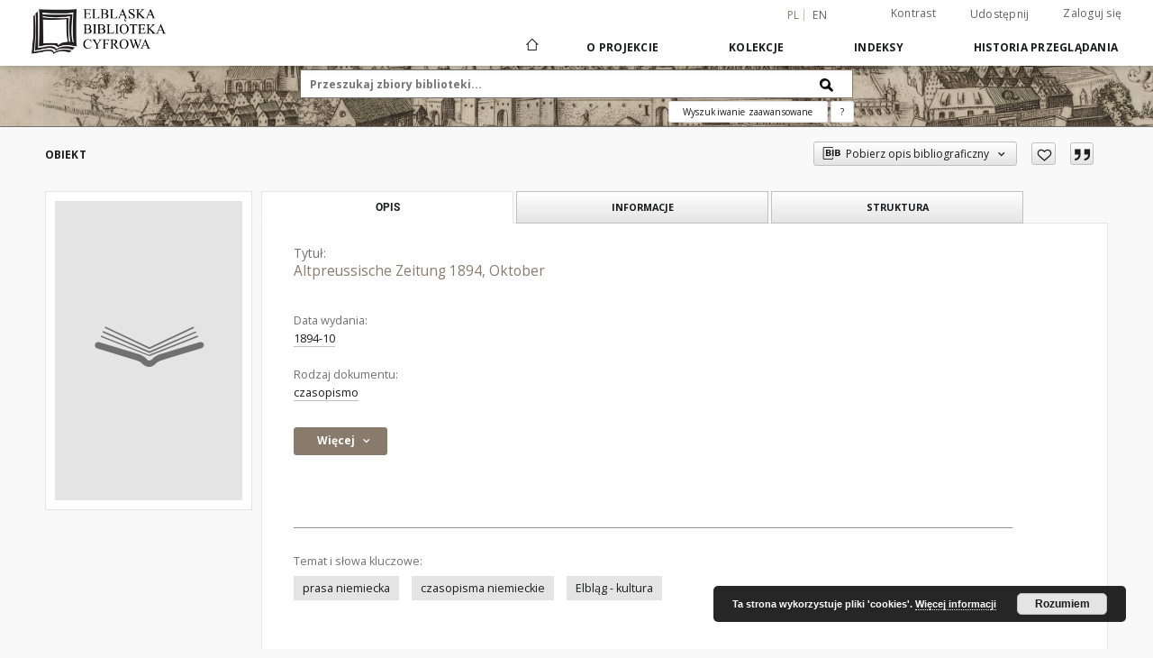

--- FILE ---
content_type: text/html;charset=utf-8
request_url: https://dlibra.bibliotekaelblaska.pl/publication/16422/altpreussische-zeitung-1894-oktober?language=pl
body_size: 13529
content:
<!doctype html>
<html lang="pl">
	<head>
		<script src="https://dlibra.bibliotekaelblaska.pl/style/dlibra/default/js/script-jquery.min.js"></script>

		


<meta charset="utf-8">
<meta http-equiv="X-UA-Compatible" content="IE=edge">
<meta name="viewport" content="width=device-width, initial-scale=1">


<title>Altpreussische Zeitung 1894, Oktober - Elbląska Biblioteka Cyfrowa</title>
<meta name="Description" content="„Altpreussische Zeitung und Anzeiger für Stadt und Land” była organem elbląskich demokratów. Gazeta liczyła 4 strony, a ukazywała się od poniedziałku do niedzieli, nakład osiągnął 11000 egzemplarzy. Zamieszczała aktualne informacje ze świata i wiadomości lokalne oraz informacje z Malborka i Ostródy, gdzie posiadała swoje filie. Ważną stroną gazety były reklamy, zapowiedzi teatralne i koncertów muzycznych. Raz w tygodniu ukazywał się dodatek specjalny m.i. : Der hausfreund. Tägliche Beilage zur „Altpreussischen Zeitung” ; "Tägliche Unterhaltungsbeilage", w którym zamieszczano zapowiedzi literackie i powieści w odcinkach. (Gazeta zmieniała swoją nazwę – np. od nr 297/1895 r. zmienia nazwę na „Altpreußische Zeitung : Elbinger Tageblatt”)." />

<meta property="og:url"                content="https://dlibra.bibliotekaelblaska.pl/dlibra/publication/16422/altpreussische-zeitung-1894-oktober?language=pl" />
<meta property="og:type"               content="Object" />
<meta property="og:title"              content="Altpreussische Zeitung 1894, Oktober - Elbląska Biblioteka Cyfrowa" />
<meta property="og:description"        content="„Altpreussische Zeitung und Anzeiger für Stadt und Land” była organem elbląskich demokratów. Gazeta liczyła 4 strony, a ukazywała się od poniedziałku do niedzieli, nakład osiągnął 11000 egzemplarzy. Zamieszczała aktualne informacje ze świata i wiadomości lokalne oraz informacje z Malborka i Ostródy, gdzie posiadała swoje filie. Ważną stroną gazety były reklamy, zapowiedzi teatralne i koncertów muzycznych. Raz w tygodniu ukazywał się dodatek specjalny m.i. : Der hausfreund. Tägliche Beilage zur „Altpreussischen Zeitung” ; "Tägliche Unterhaltungsbeilage", w którym zamieszczano zapowiedzi literackie i powieści w odcinkach. (Gazeta zmieniała swoją nazwę – np. od nr 297/1895 r. zmienia nazwę na „Altpreußische Zeitung : Elbinger Tageblatt”)." />
<meta property="og:image"              content="https://dlibra.bibliotekaelblaska.pl/style/dlibra/default/img/items/book-without-img.svg" />

<link rel="icon" type="image/png" href="https://dlibra.bibliotekaelblaska.pl/style/common/img/icons/favicon.png" sizes="16x16"> 
<link rel="apple-touch-icon" href="https://dlibra.bibliotekaelblaska.pl/style/common/img/icons/apple-touch-icon.png">

<link rel="canonical" href="https://dlibra.bibliotekaelblaska.pl/dlibra/publication/16422?language=pl" />

<link rel="stylesheet" href="https://dlibra.bibliotekaelblaska.pl/style/dlibra/default/css/libs.css?20211118104057">
<link rel="stylesheet" href="https://dlibra.bibliotekaelblaska.pl/style/dlibra/default/css/main.css?20211118104057">
<link rel="stylesheet" href="https://dlibra.bibliotekaelblaska.pl/style/dlibra/default/css/colors.css?20211118104057">
<link rel="stylesheet" href="https://dlibra.bibliotekaelblaska.pl/style/dlibra/default/css/custom.css?20211118104057">


	    <link rel="search"  type="application/opensearchdescription+xml" href="https://dlibra.bibliotekaelblaska.pl/EBC_pl.xml"  title="EBC" />

										<link rel="meta" type="application/rdf+xml" href="https://dlibra.bibliotekaelblaska.pl/dlibra/rdf.xml?type=p&amp;id=16422"/>
	
	<link rel="schema.DC" href="http://purl.org/dc/elements/1.1/" />
	<!--type is "document" for import all tags into zotero-->
	<meta name="DC.type" content="document" />
	<meta name="DC.identifier" content="https://dlibra.bibliotekaelblaska.pl/publication/16422" />
	
						<meta name="DC.date" content="1894-10" />
											<meta name="DC.subject" content="prasa niemiecka" />
					<meta name="DC.subject" content="czasopisma niemieckie" />
					<meta name="DC.subject" content="Elbl&#261;g - kultura" />
								<meta name="DC.rights" content="Domena publiczna (public domain)" />
								<meta name="DC.publisher" content="Gaartz H." />
								<meta name="DC.description" content="&bdquo;Altpreussische Zeitung und Anzeiger f&uuml;r Stadt und Land&rdquo; by&#322;a organem elbl&#261;skich demokrat&oacute;w. Gazeta liczy&#322;a 4 strony, a ukazywa&#322;a si&#281; od poniedzia&#322;ku do niedzieli, nak&#322;ad osi&#261;gn&#261;&#322; 11000 egzemplarzy. Zamieszcza&#322;a aktualne informacje ze &#347;wiata i wiadomo&#347;ci lokalne oraz informacje z Malborka i Ostr&oacute;dy, gdzie posiada&#322;a swoje filie. Wa&#380;n&#261; stron&#261; gazety by&#322;y reklamy, zapowiedzi teatralne i koncert&oacute;w muzycznych. Raz w tygodniu ukazywa&#322; si&#281; dodatek specjalny m.i. : Der hausfreund. T&auml;gliche Beilage zur &bdquo;Altpreussischen Zeitung&rdquo; ; &quot;T&auml;gliche Unterhaltungsbeilage&quot;, w kt&oacute;rym zamieszczano zapowiedzi literackie i powie&#347;ci w odcinkach. (Gazeta zmienia&#322;a swoj&#261; nazw&#281; &ndash; np. od nr 297/1895 r. zmienia nazw&#281; na &bdquo;Altpreu&szlig;ische Zeitung : Elbinger Tageblatt&rdquo;)." />
								<meta name="DC.language" content="ger" />
								<meta name="DC.issued" content="1894-10" />
								<meta name="DC.type" content="czasopismo" />
								<meta name="DC.title" content="Altpreussische Zeitung 1894, Oktober" />
								<meta name="DC.relation" content="oai:dlibra.bibliotekaelblaska.pl:publication:16002" />
			
										<meta name="citation_title" content="Altpreussische Zeitung 1894, Oktober" />
						
							

		<script>
		  (function(i,s,o,g,r,a,m){i['GoogleAnalyticsObject']=r;i[r]=i[r]||function(){
		  (i[r].q=i[r].q||[]).push(arguments)},i[r].l=1*new Date();a=s.createElement(o),
		  m=s.getElementsByTagName(o)[0];a.async=1;a.src=g;m.parentNode.insertBefore(a,m)
		  })(window,document,'script','//www.google-analytics.com/analytics.js','ga');

		  ga('create', 'UA-1844889-26', 'auto');
		  ga('send', 'pageview');

		</script>

			
				</head>

	<body class="">

		
		<div class="container--main">

			<header class="header--main" tabindex="-1">

  <ul class="skip-links list-unstyled">
    <li><a href="#navigationTop" class="inner" tabindex="0">Przejdź do menu głównego</a></li>
        <li><a href="#search-form" class="inner" tabindex="0">Przejdź do wyszukiwarki</a></li>
        <li><a href="#main-content" class="inner" tabindex="0">Przejdź do treści</a></li>
    <li><a href="#footer" tabindex="0">Przejdź do stopki</a></li>
  </ul>

      
            
  
  <div class="container--full">
    <nav class="header--top" id="navigationTop">
      <button class="header__menu-toggle navbar-toggle collapsed visible-xs visible-sm" type="button" data-toggle="collapse" data-target="#navbar-collapse" aria-expanded="false" aria-label="Menu">
        <span class="dlibra-icon-menu"></span>
      </button>
      <ul class="header__list hidden-sm hidden-xs">
									      <li class="header__list-item header__list-item--languages hidden-xs hidden-sm">
      <a class="header__list__link header__list__link--language active" href="/" aria-label="polski">
          pl
      </a>
                        <a class="header__list__link header__list__link--language" href="https://dlibra.bibliotekaelblaska.pl/dlibra/publication/16422/altpreussische-zeitung-1894-oktober?language=en" aria-label="English">en</a>
                                </li>
      <li class="header__languages-item visible-xs visible-sm">
              <a href="https://dlibra.bibliotekaelblaska.pl/dlibra/publication/16422/altpreussische-zeitung-1894-oktober?language=en" class="header__languages__link ">en</a>
              <a href="https://dlibra.bibliotekaelblaska.pl/dlibra/publication/16422/altpreussische-zeitung-1894-oktober?language=pl" class="header__languages__link active">pl</a>
          </li>
  
				        <li class="header__list-item">
          <button class="header__list__link contrast__link" data-contrast="false">
            <span class="dlibra-icon-contrast"></span>
            Kontrast
          </button>
        </li>

        <li class="header__list-item">
          <div class="a2a--header">
            <div class="a2a_kit a2a_kit_size_32 a2a_default_style" data-a2a-url="https://dlibra.bibliotekaelblaska.pl/dlibra/publication/16422/altpreussische-zeitung-1894-oktober?language=pl">
              <a class="a2a_dd header__list__link" href="https://www.addtoany.com/share">Udostępnij</a>
            </div>
            <script>
               var a2a_config = a2a_config || {};
               a2a_config.onclick = 1;
               a2a_config.locale = "pl";
               a2a_config.color_main = "D7E5ED";
               a2a_config.color_border = "9D9D9D";
               a2a_config.color_link_text = "333333";
               a2a_config.color_link_text_hover = "333333";
               a2a_config.color_bg = "d9d9d9";
               a2a_config.icon_color = "#767676";
							 a2a_config.num_services = 6;
							 a2a_config.prioritize = ["facebook", "wykop", "twitter", "pinterest", "email", "gmail"];
            </script>
            <script async src="//static.addtoany.com/menu/page.js"></script>
          </div>
        </li>
        <li class="header__list-item">
                      <a href="https://dlibra.bibliotekaelblaska.pl/dlibra/login?refUrl=aHR0cHM6Ly9kbGlicmEuYmlibGlvdGVrYWVsYmxhc2thLnBsL2RsaWJyYS9wdWJsaWNhdGlvbi8xNjQyMi9hbHRwcmV1c3Npc2NoZS16ZWl0dW5nLTE4OTQtb2t0b2Jlcj9sYW5ndWFnZT1wbA" class="header__list__link" >
              Zaloguj się
            </a>
                  </li>
      </ul>
    </nav>
  </div>
  <div class="navbar menu--desktop" role="navigation">
    <div class="container--full">
      <div class="menu__header">
        <a class="menu__logo" href="https://dlibra.bibliotekaelblaska.pl" tabindex="0">
          <img src="https://dlibra.bibliotekaelblaska.pl/style/dlibra/default/img/custom-images/logo.png
" title="Elbląska Biblioteka Cyfrowa" alt="Elbląska Biblioteka Cyfrowa"/>
        </a>
      </div>
      <div class="menu__collapse js-menu" id="navbar-collapse">
					<div class="menu__back__container visible-xs visible-sm js-back-container">
					</div>
          <button class="header__menu-toggle--inner navbar-toggle collapsed visible-xs visible-sm js-close" type="button" data-toggle="collapse" data-target="#navbar-collapse" aria-expanded="false" aria-label="Zamknij menu"></button>
          <ul class="header__languages visible-xs visible-sm">
                                <li class="header__list-item header__list-item--languages hidden-xs hidden-sm">
      <a class="header__list__link header__list__link--language active" href="/" aria-label="polski">
          pl
      </a>
                        <a class="header__list__link header__list__link--language" href="https://dlibra.bibliotekaelblaska.pl/dlibra/publication/16422/altpreussische-zeitung-1894-oktober?language=en" aria-label="English">en</a>
                                </li>
      <li class="header__languages-item visible-xs visible-sm">
              <a href="https://dlibra.bibliotekaelblaska.pl/dlibra/publication/16422/altpreussische-zeitung-1894-oktober?language=en" class="header__languages__link ">en</a>
              <a href="https://dlibra.bibliotekaelblaska.pl/dlibra/publication/16422/altpreussische-zeitung-1894-oktober?language=pl" class="header__languages__link active">pl</a>
          </li>
  
                      </ul>
          <div class="header__user visible-xs visible-sm">
                          <a href="https://dlibra.bibliotekaelblaska.pl/dlibra/login" class="header__user__link pull-left">
                Zaloguj się
              </a>
							<a href="" class="header__user__link contrast__link" data-contrast="false">
								<span class="dlibra-icon-contrast"></span>
								Kontrast
							</a>
              <div class="a2a--header header__user__a2a">
		            <div class="a2a_kit a2a_kit_size_32 a2a_default_style">
		              <a class="a2a_dd header__user__link" href="https://www.addtoany.com/share">Udostępnij</a>
		            </div>
		            <script>
		               var a2a_config = a2a_config || {};
		               a2a_config.onclick = 1;
		               a2a_config.locale = "pl";
									 a2a_config.num_services = 6;
									 a2a_config.prioritize = ["facebook", "wykop", "twitter", "pinterest", "email", "gmail"];
		            </script>
		            <script async src="//static.addtoany.com/menu/page.js"></script>
		          </div>
                      </div>
          <button class="menu__back hidden js-back">
            <span class="dlibra-icon-chevron-left"></span>
            Powrót
          </button>
          <ul class="menu__nav nav">
            <li class=" hidden-xs hidden-sm">
                            <a href="https://dlibra.bibliotekaelblaska.pl" class="home" aria-label="Strona główna">
                <span class="dlibra-icon-home"></span>
              </a>
            </li>
                           	
						<li>
				<a href="#" class="dropdown-toggle hidden-xs hidden-sm js-section-text" data-toggle="dropdown" data-js-section>
					O Projekcie
				</a>
				<a href="#" class="dropdown-toggle visible-xs visible-sm js-section-text" data-toggle="dropdown" data-js-section tabindex="-1">
					O Projekcie
				</a>
								<button class="dlibra-icon-chevron-right visible-xs visible-sm dropdown-toggle dropdown-icon" title="Rozwiń/zwiń listę obiektów" aria-label="Rozwiń/zwiń listę obiektów"></button>
					<ul class="dropdown-menu pull-right">

		<li class="visible-xs header__current js-current">
			<span class="dlibra-icon-chevron-right"></span>
		</li>
									<li>
															<a href="dlibra/text?id=dc-desc" class="menu__nav--no-dropdown">
							 Zasady redakcji opisu publikacji
														</a>
				</li>
												<li>
															<a href="https://www.sbc.org.pl/dlibra/show-content/publication/edition/281816?id=281816" class="menu__nav--no-dropdown">
							Instrukcja przeglądania publikacji w formacie DjVu
														</a>
				</li>
												<li>
										<a href="https://dlibra.bibliotekaelblaska.pl/dlibra/text?id=example-page" class="menu__nav--no-dropdown">
							Kontakt
									</a>
				</li>
												<li>
															<a href="http://facebook.com/elblaskabibliotekacyfrowa/" class="menu__nav--no-dropdown">
							Facebook
														</a>
				</li>
												<li>
															<a href="http://historia.bibliotekaelblaska.pl/" class="menu__nav--no-dropdown">
							Elbląski Wortal Historyczny
														</a>
				</li>
												<li>
															<a href="http://dlibra.bibliotekaelblaska.pl/dlibra/docmetadata?id=28902" class="menu__nav--no-dropdown">
							Zbiory zabytkowe Biblioteki Elbląskiej
														</a>
				</li>
												<li>
															<a href="http://www.bibliotekaelblaska.pl/uslugi.html" class="menu__nav--no-dropdown">
							Usługi - Digitalizacja
														</a>
				</li>
												<li>
															<a href="http://pracownia-konserwacji.blogspot.com/" class="menu__nav--no-dropdown">
							Blog Biblos
														</a>
				</li>
												<li>
															<a href="http://rocznik.bibliotekaelblaska.pl/" class="menu__nav--no-dropdown">
							Rocznik Elbląski
														</a>
				</li>
						</ul>
				</li>
			



                           
  <li class="">
    <a href="#" class="dropdown-toggle hidden-xs hidden-sm js-section-text" data-toggle="dropdown"  data-js-section>
      Kolekcje
    </a>
    <a href="#" class="dropdown-toggle visible-xs visible-sm js-section-text" data-toggle="dropdown"  data-js-section tabindex="-1">
      Kolekcje
    </a>
	    <button class="dlibra-icon-chevron-right visible-xs visible-sm dropdown-toggle dropdown-icon" title="Rozwiń/zwiń listę obiektów" aria-label="Rozwiń/zwiń listę obiektów"></button>
    <ul class="dropdown-menu pull-right">
      <li class="visible-xs visible-sm header__current js-current">
        <span class="dlibra-icon-chevron-right"></span>
      </li>
            	
            	<li>
				<button class="dlibra-icon-circle-plus hidden-xs hidden-sm dropdown-toggle dropdown-icon" title="Rozwiń/zwiń listę obiektów" aria-label="Rozwiń/zwiń listę obiektów">
		</button><a href="https://dlibra.bibliotekaelblaska.pl/dlibra/collectiondescription/6" class="js-section-text">
			Teatr
		</a>
		<button class="dlibra-icon-chevron-right visible-xs visible-sm dropdown-toggle dropdown-icon" title="Rozwiń/zwiń listę obiektów" aria-label="Rozwiń/zwiń listę obiektów"></button>
		<ul class="dropdown-menu">
			<li class="visible-xs visible-sm header__current js-current">
				<span class="dlibra-icon-chevron-right"></span>
			</li>
							<li>
				<a href="https://dlibra.bibliotekaelblaska.pl/dlibra/collectiondescription/73" class="menu__nav--no-dropdown">
			Afisze i plakaty współczesne
		</a>
	</li>
							<li>
				<a href="https://dlibra.bibliotekaelblaska.pl/dlibra/collectiondescription/74" class="menu__nav--no-dropdown">
			Programy teatralne współczesne
		</a>
	</li>
							<li>
				<a href="https://dlibra.bibliotekaelblaska.pl/dlibra/collectiondescription/75" class="menu__nav--no-dropdown">
			Afisze i plakaty zabytkowe
		</a>
	</li>
							<li>
				<a href="https://dlibra.bibliotekaelblaska.pl/dlibra/collectiondescription/76" class="menu__nav--no-dropdown">
			Programy teatralne zabytkowe
		</a>
	</li>
							<li>
				<a href="https://dlibra.bibliotekaelblaska.pl/dlibra/collectiondescription/77" class="menu__nav--no-dropdown">
			Fotografie, zdjęcia współczesne
		</a>
	</li>
							<li>
				<a href="https://dlibra.bibliotekaelblaska.pl/dlibra/collectiondescription/78" class="menu__nav--no-dropdown">
			Ulotki teatralne
		</a>
	</li>
					</ul>
	</li>
            	<li>
				<a href="https://dlibra.bibliotekaelblaska.pl/dlibra/collectiondescription/7" class="menu__nav--no-dropdown">
			Gimnazjum Elbląskie
		</a>
	</li>
            	<li>
				<a href="https://dlibra.bibliotekaelblaska.pl/dlibra/collectiondescription/11" class="menu__nav--no-dropdown">
			Henryk Nitschmann
		</a>
	</li>
            	<li>
				<button class="dlibra-icon-circle-plus hidden-xs hidden-sm dropdown-toggle dropdown-icon" title="Rozwiń/zwiń listę obiektów" aria-label="Rozwiń/zwiń listę obiektów">
		</button><a href="https://dlibra.bibliotekaelblaska.pl/dlibra/collectiondescription/12" class="js-section-text">
			Czasopisma regionalne
		</a>
		<button class="dlibra-icon-chevron-right visible-xs visible-sm dropdown-toggle dropdown-icon" title="Rozwiń/zwiń listę obiektów" aria-label="Rozwiń/zwiń listę obiektów"></button>
		<ul class="dropdown-menu">
			<li class="visible-xs visible-sm header__current js-current">
				<span class="dlibra-icon-chevron-right"></span>
			</li>
							<li>
				<a href="https://dlibra.bibliotekaelblaska.pl/dlibra/collectiondescription/24" class="menu__nav--no-dropdown">
			Elbingische Anzeigen von Handlungsökonomischen, historischen und literarischen Sachen
		</a>
	</li>
							<li>
				<a href="https://dlibra.bibliotekaelblaska.pl/dlibra/collectiondescription/27" class="menu__nav--no-dropdown">
			Hausbesitzer-Zeitung für Westpreussen
		</a>
	</li>
							<li>
				<a href="https://dlibra.bibliotekaelblaska.pl/dlibra/collectiondescription/28" class="menu__nav--no-dropdown">
			Elbinger Volksblatt
		</a>
	</li>
							<li>
				<a href="https://dlibra.bibliotekaelblaska.pl/dlibra/collectiondescription/39" class="menu__nav--no-dropdown">
			Elbingsche Zeitung
		</a>
	</li>
							<li>
				<a href="https://dlibra.bibliotekaelblaska.pl/dlibra/collectiondescription/65" class="menu__nav--no-dropdown">
			Altpreussische Monatsschrift
		</a>
	</li>
					</ul>
	</li>
            	<li>
				<button class="dlibra-icon-circle-plus hidden-xs hidden-sm dropdown-toggle dropdown-icon" title="Rozwiń/zwiń listę obiektów" aria-label="Rozwiń/zwiń listę obiektów">
		</button><a href="https://dlibra.bibliotekaelblaska.pl/dlibra/collectiondescription/13" class="js-section-text">
			Materiały regionalne
		</a>
		<button class="dlibra-icon-chevron-right visible-xs visible-sm dropdown-toggle dropdown-icon" title="Rozwiń/zwiń listę obiektów" aria-label="Rozwiń/zwiń listę obiektów"></button>
		<ul class="dropdown-menu">
			<li class="visible-xs visible-sm header__current js-current">
				<span class="dlibra-icon-chevron-right"></span>
			</li>
							<li>
				<a href="https://dlibra.bibliotekaelblaska.pl/dlibra/collectiondescription/33" class="menu__nav--no-dropdown">
			Księgi adresowe
		</a>
	</li>
							<li>
				<a href="https://dlibra.bibliotekaelblaska.pl/dlibra/collectiondescription/57" class="menu__nav--no-dropdown">
			Grafika Elbląska
		</a>
	</li>
							<li>
				<a href="https://dlibra.bibliotekaelblaska.pl/dlibra/collectiondescription/58" class="menu__nav--no-dropdown">
			Kanał Elbląski
		</a>
	</li>
					</ul>
	</li>
            	<li>
				<button class="dlibra-icon-circle-plus hidden-xs hidden-sm dropdown-toggle dropdown-icon" title="Rozwiń/zwiń listę obiektów" aria-label="Rozwiń/zwiń listę obiektów">
		</button><a href="https://dlibra.bibliotekaelblaska.pl/dlibra/collectiondescription/14" class="js-section-text">
			Reformacja i kościoły elbląskie
		</a>
		<button class="dlibra-icon-chevron-right visible-xs visible-sm dropdown-toggle dropdown-icon" title="Rozwiń/zwiń listę obiektów" aria-label="Rozwiń/zwiń listę obiektów"></button>
		<ul class="dropdown-menu">
			<li class="visible-xs visible-sm header__current js-current">
				<span class="dlibra-icon-chevron-right"></span>
			</li>
							<li>
				<a href="https://dlibra.bibliotekaelblaska.pl/dlibra/collectiondescription/16" class="menu__nav--no-dropdown">
			Biblie w zbiorach BE
		</a>
	</li>
					</ul>
	</li>
            	<li>
				<a href="https://dlibra.bibliotekaelblaska.pl/dlibra/collectiondescription/15" class="menu__nav--no-dropdown">
			Kronikarze i historycy elbląscy
		</a>
	</li>
            	<li>
				<button class="dlibra-icon-circle-plus hidden-xs hidden-sm dropdown-toggle dropdown-icon" title="Rozwiń/zwiń listę obiektów" aria-label="Rozwiń/zwiń listę obiektów">
		</button><a href="https://dlibra.bibliotekaelblaska.pl/dlibra/collectiondescription/29" class="js-section-text">
			Nauki przyrodnicze
		</a>
		<button class="dlibra-icon-chevron-right visible-xs visible-sm dropdown-toggle dropdown-icon" title="Rozwiń/zwiń listę obiektów" aria-label="Rozwiń/zwiń listę obiektów"></button>
		<ul class="dropdown-menu">
			<li class="visible-xs visible-sm header__current js-current">
				<span class="dlibra-icon-chevron-right"></span>
			</li>
							<li>
				<a href="https://dlibra.bibliotekaelblaska.pl/dlibra/collectiondescription/35" class="menu__nav--no-dropdown">
			Astronomia
		</a>
	</li>
							<li>
				<a href="https://dlibra.bibliotekaelblaska.pl/dlibra/collectiondescription/36" class="menu__nav--no-dropdown">
			Biologia
		</a>
	</li>
							<li>
				<a href="https://dlibra.bibliotekaelblaska.pl/dlibra/collectiondescription/37" class="menu__nav--no-dropdown">
			Nauki o Ziemi
		</a>
	</li>
					</ul>
	</li>
            	<li>
				<button class="dlibra-icon-circle-plus hidden-xs hidden-sm dropdown-toggle dropdown-icon" title="Rozwiń/zwiń listę obiektów" aria-label="Rozwiń/zwiń listę obiektów">
		</button><a href="https://dlibra.bibliotekaelblaska.pl/dlibra/collectiondescription/43" class="js-section-text">
			Zbiory zabytkowe
		</a>
		<button class="dlibra-icon-chevron-right visible-xs visible-sm dropdown-toggle dropdown-icon" title="Rozwiń/zwiń listę obiektów" aria-label="Rozwiń/zwiń listę obiektów"></button>
		<ul class="dropdown-menu">
			<li class="visible-xs visible-sm header__current js-current">
				<span class="dlibra-icon-chevron-right"></span>
			</li>
							<li>
				<a href="https://dlibra.bibliotekaelblaska.pl/dlibra/collectiondescription/44" class="menu__nav--no-dropdown">
			inkunabuły
		</a>
	</li>
							<li>
				<a href="https://dlibra.bibliotekaelblaska.pl/dlibra/collectiondescription/45" class="menu__nav--no-dropdown">
			rękopisy
		</a>
	</li>
							<li>
				<a href="https://dlibra.bibliotekaelblaska.pl/dlibra/collectiondescription/46" class="menu__nav--no-dropdown">
			kartografia
		</a>
	</li>
							<li>
				<a href="https://dlibra.bibliotekaelblaska.pl/dlibra/collectiondescription/47" class="menu__nav--no-dropdown">
			muzykalia
		</a>
	</li>
							<li>
				<button class="dlibra-icon-circle-plus hidden-xs hidden-sm dropdown-toggle dropdown-icon" title="Rozwiń/zwiń listę obiektów" aria-label="Rozwiń/zwiń listę obiektów">
		</button><a href="https://dlibra.bibliotekaelblaska.pl/dlibra/collectiondescription/48" class="js-section-text">
			stare druki
		</a>
		<button class="dlibra-icon-chevron-right visible-xs visible-sm dropdown-toggle dropdown-icon" title="Rozwiń/zwiń listę obiektów" aria-label="Rozwiń/zwiń listę obiektów"></button>
		<ul class="dropdown-menu">
			<li class="visible-xs visible-sm header__current js-current">
				<span class="dlibra-icon-chevron-right"></span>
			</li>
							<li>
				<a href="https://dlibra.bibliotekaelblaska.pl/dlibra/collectiondescription/49" class="menu__nav--no-dropdown">
			druki XVI w.
		</a>
	</li>
							<li>
				<a href="https://dlibra.bibliotekaelblaska.pl/dlibra/collectiondescription/50" class="menu__nav--no-dropdown">
			druki XVII w.
		</a>
	</li>
							<li>
				<a href="https://dlibra.bibliotekaelblaska.pl/dlibra/collectiondescription/51" class="menu__nav--no-dropdown">
			druki XVIII w.
		</a>
	</li>
					</ul>
	</li>
							<li>
				<a href="https://dlibra.bibliotekaelblaska.pl/dlibra/collectiondescription/52" class="menu__nav--no-dropdown">
			książka (1801-1945)
		</a>
	</li>
							<li>
				<a href="https://dlibra.bibliotekaelblaska.pl/dlibra/collectiondescription/59" class="menu__nav--no-dropdown">
			czasopisma
		</a>
	</li>
					</ul>
	</li>
            	<li>
				<a href="https://dlibra.bibliotekaelblaska.pl/dlibra/collectiondescription/63" class="menu__nav--no-dropdown">
			Druki okolicznościowe
		</a>
	</li>
            	<li>
				<a href="https://dlibra.bibliotekaelblaska.pl/dlibra/collectiondescription/69" class="menu__nav--no-dropdown">
			Dokumenty życia społecznego
		</a>
	</li>
            	<li>
				<button class="dlibra-icon-circle-plus hidden-xs hidden-sm dropdown-toggle dropdown-icon" title="Rozwiń/zwiń listę obiektów" aria-label="Rozwiń/zwiń listę obiektów">
		</button><a href="https://dlibra.bibliotekaelblaska.pl/dlibra/collectiondescription/79" class="js-section-text">
			Czasopisma elbląskie
		</a>
		<button class="dlibra-icon-chevron-right visible-xs visible-sm dropdown-toggle dropdown-icon" title="Rozwiń/zwiń listę obiektów" aria-label="Rozwiń/zwiń listę obiektów"></button>
		<ul class="dropdown-menu">
			<li class="visible-xs visible-sm header__current js-current">
				<span class="dlibra-icon-chevron-right"></span>
			</li>
							<li>
				<button class="dlibra-icon-circle-plus hidden-xs hidden-sm dropdown-toggle dropdown-icon" title="Rozwiń/zwiń listę obiektów" aria-label="Rozwiń/zwiń listę obiektów">
		</button><a href="https://dlibra.bibliotekaelblaska.pl/dlibra/collectiondescription/80" class="js-section-text">
			gazety
		</a>
		<button class="dlibra-icon-chevron-right visible-xs visible-sm dropdown-toggle dropdown-icon" title="Rozwiń/zwiń listę obiektów" aria-label="Rozwiń/zwiń listę obiektów"></button>
		<ul class="dropdown-menu">
			<li class="visible-xs visible-sm header__current js-current">
				<span class="dlibra-icon-chevron-right"></span>
			</li>
							<li>
				<button class="dlibra-icon-circle-plus hidden-xs hidden-sm dropdown-toggle dropdown-icon" title="Rozwiń/zwiń listę obiektów" aria-label="Rozwiń/zwiń listę obiektów">
		</button><a href="https://dlibra.bibliotekaelblaska.pl/dlibra/collectiondescription/81" class="js-section-text">
			dzienniki
		</a>
		<button class="dlibra-icon-chevron-right visible-xs visible-sm dropdown-toggle dropdown-icon" title="Rozwiń/zwiń listę obiektów" aria-label="Rozwiń/zwiń listę obiektów"></button>
		<ul class="dropdown-menu">
			<li class="visible-xs visible-sm header__current js-current">
				<span class="dlibra-icon-chevron-right"></span>
			</li>
							<li>
				<a href="https://dlibra.bibliotekaelblaska.pl/dlibra/collectiondescription/100" class="menu__nav--no-dropdown">
			Altpreussische Zeitung
		</a>
	</li>
							<li>
				<a href="https://dlibra.bibliotekaelblaska.pl/dlibra/collectiondescription/101" class="menu__nav--no-dropdown">
			Elbinger Neueste Nachrichten
		</a>
	</li>
							<li>
				<a href="https://dlibra.bibliotekaelblaska.pl/dlibra/collectiondescription/102" class="menu__nav--no-dropdown">
			Elbinger Post
		</a>
	</li>
							<li>
				<a href="https://dlibra.bibliotekaelblaska.pl/dlibra/collectiondescription/103" class="menu__nav--no-dropdown">
			Elbinger Zeitung und Elbinger Anzeigen
		</a>
	</li>
							<li>
				<a href="https://dlibra.bibliotekaelblaska.pl/dlibra/collectiondescription/104" class="menu__nav--no-dropdown">
			Elbinger Tageblatt
		</a>
	</li>
							<li>
				<a href="https://dlibra.bibliotekaelblaska.pl/dlibra/collectiondescription/105" class="menu__nav--no-dropdown">
			Freie Presse
		</a>
	</li>
							<li>
				<a href="https://dlibra.bibliotekaelblaska.pl/dlibra/collectiondescription/106" class="menu__nav--no-dropdown">
			Westpreussische Zeitung
		</a>
	</li>
							<li>
				<a href="https://dlibra.bibliotekaelblaska.pl/dlibra/collectiondescription/107" class="menu__nav--no-dropdown">
			Elbinger Anzeigen
		</a>
	</li>
							<li>
				<a href="https://dlibra.bibliotekaelblaska.pl/dlibra/collectiondescription/108" class="menu__nav--no-dropdown">
			Elbinger Zeitung
		</a>
	</li>
							<li>
				<a href="https://dlibra.bibliotekaelblaska.pl/dlibra/collectiondescription/109" class="menu__nav--no-dropdown">
			Neuer Elbinger Anzeiger
		</a>
	</li>
					</ul>
	</li>
					</ul>
	</li>
							<li>
				<button class="dlibra-icon-circle-plus hidden-xs hidden-sm dropdown-toggle dropdown-icon" title="Rozwiń/zwiń listę obiektów" aria-label="Rozwiń/zwiń listę obiektów">
		</button><a href="https://dlibra.bibliotekaelblaska.pl/dlibra/collectiondescription/83" class="js-section-text">
			Czasopisma kulturalne i naukowe
		</a>
		<button class="dlibra-icon-chevron-right visible-xs visible-sm dropdown-toggle dropdown-icon" title="Rozwiń/zwiń listę obiektów" aria-label="Rozwiń/zwiń listę obiektów"></button>
		<ul class="dropdown-menu">
			<li class="visible-xs visible-sm header__current js-current">
				<span class="dlibra-icon-chevron-right"></span>
			</li>
							<li>
				<a href="https://dlibra.bibliotekaelblaska.pl/dlibra/collectiondescription/84" class="menu__nav--no-dropdown">
			Ostdeutsche Literatur Kunst und Wissenschaft
		</a>
	</li>
							<li>
				<a href="https://dlibra.bibliotekaelblaska.pl/dlibra/collectiondescription/85" class="menu__nav--no-dropdown">
			Elbinger Jahrbuch
		</a>
	</li>
					</ul>
	</li>
							<li>
				<button class="dlibra-icon-circle-plus hidden-xs hidden-sm dropdown-toggle dropdown-icon" title="Rozwiń/zwiń listę obiektów" aria-label="Rozwiń/zwiń listę obiektów">
		</button><a href="https://dlibra.bibliotekaelblaska.pl/dlibra/collectiondescription/86" class="js-section-text">
			Biuletyny kościelne i religijne
		</a>
		<button class="dlibra-icon-chevron-right visible-xs visible-sm dropdown-toggle dropdown-icon" title="Rozwiń/zwiń listę obiektów" aria-label="Rozwiń/zwiń listę obiektów"></button>
		<ul class="dropdown-menu">
			<li class="visible-xs visible-sm header__current js-current">
				<span class="dlibra-icon-chevron-right"></span>
			</li>
							<li>
				<a href="https://dlibra.bibliotekaelblaska.pl/dlibra/collectiondescription/87" class="menu__nav--no-dropdown">
			Mennonitische Blätter
		</a>
	</li>
							<li>
				<a href="https://dlibra.bibliotekaelblaska.pl/dlibra/collectiondescription/88" class="menu__nav--no-dropdown">
			Das Blatt des CVJM
		</a>
	</li>
							<li>
				<a href="https://dlibra.bibliotekaelblaska.pl/dlibra/collectiondescription/89" class="menu__nav--no-dropdown">
			Kirchenzettel der Stadt Elbing
		</a>
	</li>
					</ul>
	</li>
							<li>
				<button class="dlibra-icon-circle-plus hidden-xs hidden-sm dropdown-toggle dropdown-icon" title="Rozwiń/zwiń listę obiektów" aria-label="Rozwiń/zwiń listę obiektów">
		</button><a href="https://dlibra.bibliotekaelblaska.pl/dlibra/collectiondescription/90" class="js-section-text">
			Biuletyny stowarzyszeń, grup społecznych i zawodowych
		</a>
		<button class="dlibra-icon-chevron-right visible-xs visible-sm dropdown-toggle dropdown-icon" title="Rozwiń/zwiń listę obiektów" aria-label="Rozwiń/zwiń listę obiektów"></button>
		<ul class="dropdown-menu">
			<li class="visible-xs visible-sm header__current js-current">
				<span class="dlibra-icon-chevron-right"></span>
			</li>
							<li>
				<a href="https://dlibra.bibliotekaelblaska.pl/dlibra/collectiondescription/91" class="menu__nav--no-dropdown">
			Polizei-Sport
		</a>
	</li>
							<li>
				<a href="https://dlibra.bibliotekaelblaska.pl/dlibra/collectiondescription/92" class="menu__nav--no-dropdown">
			Elbinger Lehrergesangverein. Nachrichtenblatt
		</a>
	</li>
							<li>
				<a href="https://dlibra.bibliotekaelblaska.pl/dlibra/collectiondescription/93" class="menu__nav--no-dropdown">
			Freie Lehrerzeitung
		</a>
	</li>
							<li>
				<a href="https://dlibra.bibliotekaelblaska.pl/dlibra/collectiondescription/94" class="menu__nav--no-dropdown">
			Jahres-Bericht der Kleinkinder-Bewahr-Anstalten zu Elbing
		</a>
	</li>
					</ul>
	</li>
							<li>
				<button class="dlibra-icon-circle-plus hidden-xs hidden-sm dropdown-toggle dropdown-icon" title="Rozwiń/zwiń listę obiektów" aria-label="Rozwiń/zwiń listę obiektów">
		</button><a href="https://dlibra.bibliotekaelblaska.pl/dlibra/collectiondescription/95" class="js-section-text">
			Biuletyny urzędowe i propagandowe
		</a>
		<button class="dlibra-icon-chevron-right visible-xs visible-sm dropdown-toggle dropdown-icon" title="Rozwiń/zwiń listę obiektów" aria-label="Rozwiń/zwiń listę obiektów"></button>
		<ul class="dropdown-menu">
			<li class="visible-xs visible-sm header__current js-current">
				<span class="dlibra-icon-chevron-right"></span>
			</li>
							<li>
				<a href="https://dlibra.bibliotekaelblaska.pl/dlibra/collectiondescription/96" class="menu__nav--no-dropdown">
			Befehl
		</a>
	</li>
							<li>
				<a href="https://dlibra.bibliotekaelblaska.pl/dlibra/collectiondescription/97" class="menu__nav--no-dropdown">
			Haushaltspläne der Stadt Elbing
		</a>
	</li>
							<li>
				<a href="https://dlibra.bibliotekaelblaska.pl/dlibra/collectiondescription/98" class="menu__nav--no-dropdown">
			Elbinger Verkehrswart
		</a>
	</li>
							<li>
				<a href="https://dlibra.bibliotekaelblaska.pl/dlibra/collectiondescription/99" class="menu__nav--no-dropdown">
			Kreis-Blatt
		</a>
	</li>
					</ul>
	</li>
					</ul>
	</li>
            	<li>
				<a href="https://dlibra.bibliotekaelblaska.pl/dlibra/collectiondescription/110" class="menu__nav--no-dropdown">
			Rocznik Elbląski
		</a>
	</li>
          </ul>
  </li>


                           


<li>
	<a href="#" class="dropdown-toggle hidden-xs hidden-sm js-section-text" data-toggle="dropdown" data-js-section >
		Indeksy
	</a>
	<a href="#" class="dropdown-toggle visible-xs visible-sm js-section-text" data-toggle="dropdown" data-js-section  tabindex="-1">
		Indeksy
	</a>
		<button class="dlibra-icon-chevron-right visible-xs visible-sm dropdown-toggle dropdown-icon" title="Rozwiń/zwiń listę obiektów" aria-label="Rozwiń/zwiń listę obiektów"></button>
	<ul class="dropdown-menu pull-right">
		<li class="visible-xs visible-sm header__current js-current">
			<span class="dlibra-icon-chevron-right"></span>
		</li>
					<li title="Nazwa zasobu.">
				<a href="https://dlibra.bibliotekaelblaska.pl/dlibra/indexsearch?rdfName=Title&amp;ipp=60&amp;p=0" class="menu__nav--no-dropdown">
			Tytuł
		</a>
	</li>
					<li title="Instytucja lub osoba odpowiedzialna za zawartość zasobu.">
				<a href="https://dlibra.bibliotekaelblaska.pl/dlibra/indexsearch?rdfName=Creator&amp;ipp=60&amp;p=0" class="menu__nav--no-dropdown">
			Autor
		</a>
	</li>
					<li title="Tematyka zawartości zasobu.">
				<a href="https://dlibra.bibliotekaelblaska.pl/dlibra/indexsearch?rdfName=Subject&amp;ipp=60&amp;p=0" class="menu__nav--no-dropdown">
			Słowa kluczowe
		</a>
	</li>
					<li title="Data związana z konkretnym wydarzeniem cyklu życia zasobu.">
				<a href="https://dlibra.bibliotekaelblaska.pl/dlibra/indexsearch?rdfName=Date&amp;ipp=60&amp;p=0" class="menu__nav--no-dropdown">
			Data wydania
		</a>
	</li>
					<li title="Instytucja lub osoba odpowiedzialna za publikację zasobu.">
				<a href="https://dlibra.bibliotekaelblaska.pl/dlibra/indexsearch?rdfName=Publisher&amp;ipp=60&amp;p=0" class="menu__nav--no-dropdown">
			Wydawca
		</a>
	</li>
					<li title="Charakter lub rodzaj treści zasobu.">
				<a href="https://dlibra.bibliotekaelblaska.pl/dlibra/indexsearch?rdfName=Type&amp;ipp=60&amp;p=0" class="menu__nav--no-dropdown">
			Rodzaj dokumentu
		</a>
	</li>
			</ul>
</li>


                           <li>
    <button class="dlibra-icon-chevron-right visible-xs visible-sm dropdown-toggle dropdown-icon" title="Rozwiń/zwiń listę obiektów" aria-label="Rozwiń/zwiń listę obiektów"></button>
  <a href="#" class="dropdown-toggle hidden-xs hidden-sm js-section-text" data-toggle="dropdown" data-js-section>
    Historia przeglądania
  </a>
  <a href="#" class="dropdown-toggle visible-xs visible-sm js-section-text" data-toggle="dropdown" data-js-section tabindex="-1">
    Historia przeglądania
  </a>
	<ul class="dropdown-menu pull-right lastviewed">
    <li class="visible-xs visible-sm header__current js-current">
      <span class="dlibra-icon-chevron-right"></span>
    </li>
    <li>
      <a href="#" class="dropdown-toggle js-section-text" data-toggle="dropdown">
        Obiekty
      </a>
      <button class="dlibra-icon-chevron-right visible-xs visible-sm dropdown-toggle dropdown-icon" title="Rozwiń/zwiń listę obiektów" aria-label="Rozwiń/zwiń listę obiektów"></button>
      <ul class="dropdown-menu pull-right">
        <li class="visible-xs visible-sm header__current js-current">
          <span class="dlibra-icon-chevron-right"></span>
        </li>
		          </ul>
    </li>
    <li>
      <a href="#" class="dropdown-toggle js-section-text" data-toggle="dropdown">
        Kolekcje
      </a>
      <button class="dlibra-icon-chevron-right visible-xs visible-sm dropdown-toggle dropdown-icon" title="Rozwiń/zwiń listę obiektów" aria-label="Rozwiń/zwiń listę obiektów"></button>
      <ul class="dropdown-menu pull-right">
  			<li class="visible-xs visible-sm header__current js-current">
  				<span class="dlibra-icon-chevron-right"></span>
  			</li>
		          </ul>
    </li>
  </ul>
</li>


                      </ul>
          <div class="menu__more hidden js-more">
            <span class="dlibra-icon-chevron-long-down"></span>
          </div>
      </div>
    </div>
  </div>
</header>

							
<section id="search-form">
	<div class="container--full">
		<div class="header__search--subpage parallax-window"
>
			<div class="search__box--subpage">
									<h2 class="search__box--subpage__header" hidden><strong>Elbląska Biblioteka Cyfrowa</strong>  udostępnia 71 233 obiektów cyfrowych</h2>
								<form class="search__box--subpage__form" method="get" action="https://dlibra.bibliotekaelblaska.pl/dlibra/results">
					<label class="hidden-access" for="searchInput" title="Pole wyszukiwania">Pole wyszukiwania</label>
					<input class="search__box--subpage__input" id="searchInput" name="q" placeholder="Przeszukaj zbiory biblioteki..." required type="text"  maxlength="2001" aria-required="true">
					<input name="action" value="SimpleSearchAction" type="hidden">
					<input name="type" value="-6" type="hidden">
					<input name="p" value="0" type="hidden">
					
										<button class="search__box--subpage__submit" type="submit" title="Wyszukaj" aria-label="Wyszukaj">
						<span class="dlibra-icon-search"></span>
					</button>
				</form>

				<div class="search__box--subpage__advanced-container">
					<a href="https://dlibra.bibliotekaelblaska.pl/dlibra/advsearch"
							class="search__box--subpage__advanced"
							aria-label="Wyszukiwanie zaawansowane"
							data-advanced-search>
							Wyszukiwanie zaawansowane					</a>

					<a href="https://dlibra.bibliotekaelblaska.pl/dlibra/text?id=text-query-format" class="search__box--subpage__advanced-about" aria-label="Jak poprawnie formułować zapytania?">
						<span>?</span>
					</a>
				</div>
				<div class="clearfix"></div>
			</div>
					</div>
	</div>
</section>

			
			<div id="main-content" class="anchor"></div>

			
												
<section>
	<div id="publicationComponentData" data-homepageUrl="https://dlibra.bibliotekaelblaska.pl" data-servletName="/dlibra"
		data-isUserLoggedIn="false" data-editionId="" data-publicationId="16422"
		data-permReqSuccessMsg="Prośba wysłana"
		data-permReqErrorMsg="Wysłanie prośby nie powiodło się"
		data-permReqWrongEmailMsg="Nieprawidłowy email"
		data-permReqEmptyReasonMsg="Wiadomość jest pusta"
		data-youHaveToBeLoggedMsg="Musisz być zalogowany"
		data-favoritesAddedMsg="Dodano do ulubionych."
		data-favoritesDeletedMsg="Usunięto z ulubionych"
		data-favoritesErrorMsg="Błąd podczas dodawania do ulubionych">
	</div>

		
	

			<div class="container--page container--component-object-container">
		<div class="object">
			<div class="object__box--top">
				<h1 class="object__header">Obiekt</h1>
				<div class="object__header-buttons">
					<div class="dropdown object__dropdown">
						<button class="object__dropdown-bib-button dropdown-toggle" type="button" data-toggle="dropdown">
							<span class="dlibra-icon-bib object__dropdown-bib-add"></span>
							<span class="hidden-xs">Pobierz opis bibliograficzny</span>
							<span class="dlibra-icon-chevron-down"></span>
						</button>
						<ul class="object__dropdown-bib dropdown-menu pull-right">
							<li>
								<a download="16422.ris" href="https://dlibra.bibliotekaelblaska.pl/dlibra/dlibra.ris?type=p&amp;id=16422">
									ris
								</a>
							</li>
							<li>
								<a download="16422.bib" href="https://dlibra.bibliotekaelblaska.pl/dlibra/dlibra.bib?type=p&amp;id=16422">
									BibTeX
								</a>
							</li>
						</ul>
					</div>
										<button type="button" class="object__button-fav  js-add-fav-object"
						title="Dodaj do ulubionych" aria-label="Dodaj do ulubionych"
						data-addToFav="Dodaj do ulubionych"
						data-deleteFromFav="Usuń z ulubionych"
						data-text-swap=' Usuń z ulubionych'
							data-text-original=' Dodaj do ulubionych'
						data-ajaxurl="https://dlibra.bibliotekaelblaska.pl/dlibra/ajax.xml"
						data-ajaxparams="wid=Actions&amp;pageId=publication&amp;actionId=AddToFavouriteAction&amp;pid=16422"
						data-addedtofavlab="Dodano do ulubionych."
						data-removedfromfavlab="Usunięto z ulubionych"
						data-onlylogged="Musisz się zalogować"
						data-error="Wystąpił błąd podczas dodawania do ulubionych"
					>
						<span class="dlibra-icon-heart"></span>
					</button>
											<button type="button" class="citations__btn citations__show"
								data-ajaxurl="https://dlibra.bibliotekaelblaska.pl/dlibra/citations.json"
								data-ajaxparams="pid=16422"
								title="Cytowanie">
							<span class="dlibra-icon-citation"></span>
						</button>
										<ul class="lang__list">
						<li class="lang__list-item">
													</li>
					</ul>
				</div>

				<div class="settings__error js-settings-errors">
										<div class="settings__success js-settings-success" style="display: none;">
						<span>Zaktualizowano subskrypcję.</span>
						<button class="settings__error-close js-error-close" title="Zamknij okno dialogowe informacji" aria-label="Zamknij okno dialogowe informacji"></button>
					</div>
					<div class="settings__error-item js-settings-error" style="display: none;" tabindex="-1">
						<span>Błąd podczas zmiany subskrypcji.</span>
						<button class="settings__error-close js-error-close" title="Zamknij okno dialogowe informacji" aria-label="Zamknij okno dialogowe informacji"></button>
					</div>
					<div id="request_sent" class="settings__success" style="display: none;">
						<span>Prośba o dostęp wysłana pomyślnie.</span>
						<button class="settings__error-close js-error-close" title="Zamknij okno dialogowe informacji" aria-label="Zamknij okno dialogowe informacji"></button>
					</div>
				</div>
			</div>
			<div class="object__box--left">
				<div class="object__image">
										
																		<div class="image__book">
								<span class="dlibra-icon-book" title=""></span>
							</div>
															</div>

				
				<div class="object__download">
									</div>
								</div>
							<div class="object__box--right">
				<ul class="nav nav-tabs object__tabs" role="tablist">
					<li class="tab__item" role="presentation">
					<a href="#description" aria-controls="description" role="tab" data-toggle="tab" class="tab__item--description">Opis</a>
					</li>
					<li class="tab__item" role="presentation">
					<a href="#info" aria-controls="info" role="tab" data-toggle="tab" class="tab__item--info">Informacje</a>
					</li>
										<li class="tab__item" role="presentation">
						<a href="#structure" aria-controls="structure" role="tab" data-toggle="tab" class="tab__item--structure">Struktura</a>
					</li>
														</ul>
				<div class="tab-content">
					<div class="tab-content__heading">
						<h2 class="object__title">
															<span class="object__subheader">Tytuł:</span>
								<span class="dlibra-icon-circle-locked"></span>
																										Altpreussische Zeitung 1894, Oktober
																						
						</h2>
					</div>

					<!-- first tab start -->
					<div role="tabpanel" class="tab-pane object__pane" id="description">
						<div class="tab-content__container">
							<div class="desc__info">
																																<h3 class="object__subheader">				Data wydania:
		</h3>
		<p class="object__desc">
						
																			<a href="https://dlibra.bibliotekaelblaska.pl//dlibra/metadatasearch?action=AdvancedSearchAction&amp;type=-3&amp;val1=Date:%221894%5C-10%22"
					>
					1894-10</a>
					      		</p>
	
																											<h3 class="object__subheader">				Rodzaj dokumentu:
		</h3>
		<p class="object__desc">
						
																			<a href="https://dlibra.bibliotekaelblaska.pl//dlibra/metadatasearch?action=AdvancedSearchAction&amp;type=-3&amp;val1=Type:%22czasopismo%22"
					>
					czasopismo</a>
					      		</p>
	
																		</div>

															<button class="object__more" type="button" data-toggle="collapse" data-target="#moreInfo" data-object-more="Więcej" data-object-less="Mniej">
									<span class="text">Więcej</span>
									<span class="icon dlibra-icon-chevron-down"></span>
								</button>
								<div id="moreInfo" class="collapse desc__more-info">
																										<h3 class="object__subheader">				Opis:
		</h3>
		<p class="object__desc">
						
																			<a href="https://dlibra.bibliotekaelblaska.pl//dlibra/metadatasearch?action=AdvancedSearchAction&amp;type=-3&amp;val1=Description:%22%E2%80%9EAltpreussische+Zeitung+und+Anzeiger+f%C3%BCr+Stadt+und+Land%E2%80%9D+by%C5%82a+organem+elbl%C4%85skich+demokrat%C3%B3w.+Gazeta+liczy%C5%82a+4+strony%2C+a+ukazywa%C5%82a+si%C4%99+od+poniedzia%C5%82ku+do+niedzieli%2C+nak%C5%82ad+osi%C4%85gn%C4%85%C5%82+11000+egzemplarzy.+Zamieszcza%C5%82a+aktualne+informacje+ze+%C5%9Bwiata+i+wiadomo%C5%9Bci+lokalne+oraz+informacje+z+Malborka+i+Ostr%C3%B3dy%2C+gdzie+posiada%C5%82a+swoje+filie.+Wa%C5%BCn%C4%85+stron%C4%85+gazety+by%C5%82y+reklamy%2C+zapowiedzi+teatralne+i+koncert%C3%B3w+muzycznych.+Raz+w+tygodniu+ukazywa%C5%82+si%C4%99+dodatek+specjalny+m.i.+%5C:+Der+hausfreund.+T%C3%A4gliche+Beilage+zur+%E2%80%9EAltpreussischen+Zeitung%E2%80%9D+%5C%3B+%5C%22T%C3%A4gliche+Unterhaltungsbeilage%5C%22%2C+w+kt%C3%B3rym+zamieszczano+zapowiedzi+literackie+i+powie%C5%9Bci+w+odcinkach.+%5C(Gazeta+zmienia%C5%82a+swoj%C4%85+nazw%C4%99+%E2%80%93+np.+od+nr+297%5C%2F1895+r.+zmienia+nazw%C4%99+na+%E2%80%9EAltpreu%C3%9Fische+Zeitung+%5C:+Elbinger+Tageblatt%E2%80%9D%5C).%22"
					>
					&bdquo;Altpreussische Zeitung und Anzeiger f&uuml;r Stadt und Land&rdquo; by&#322;a organem elbl&#261;skich demokrat&oacute;w. Gazeta liczy&#322;a 4 strony, a ukazywa&#322;a si&#281; od poniedzia&#322;ku do niedzieli, nak&#322;ad osi&#261;gn&#261;&#322; 11000 egzemplarzy. Zamieszcza&#322;a aktualne informacje ze &#347;wiata i wiadomo&#347;ci lokalne oraz informacje z Malborka i Ostr&oacute;dy, gdzie posiada&#322;a swoje filie. Wa&#380;n&#261; stron&#261; gazety by&#322;y reklamy, zapowiedzi teatralne i koncert&oacute;w muzycznych. Raz w tygodniu ukazywa&#322; si&#281; dodatek specjalny m.i. : Der hausfreund. T&auml;gliche Beilage zur &bdquo;Altpreussischen Zeitung&rdquo; ; &quot;T&auml;gliche Unterhaltungsbeilage&quot;, w kt&oacute;rym zamieszczano zapowiedzi literackie i powie&#347;ci w odcinkach. (Gazeta zmienia&#322;a swoj&#261; nazw&#281; &ndash; np. od nr 297/1895 r. zmienia nazw&#281; na &bdquo;Altpreu&szlig;ische Zeitung : Elbinger Tageblatt&rdquo;).</a>
					      		</p>
	
																													<h3 class="object__subheader">				Wydawca:
		</h3>
		<p class="object__desc">
						
																			<a href="https://dlibra.bibliotekaelblaska.pl//dlibra/metadatasearch?action=AdvancedSearchAction&amp;type=-3&amp;val1=Publisher:%22Gaartz+H.%22"
					>
					Gaartz H.</a>
					      		</p>
	
																													<h3 class="object__subheader">				Język:
		</h3>
		<p class="object__desc">
						
																			<a href="https://dlibra.bibliotekaelblaska.pl//dlibra/metadatasearch?action=AdvancedSearchAction&amp;type=-3&amp;val1=Language:%22ger%22"
					>
					ger</a>
					      		</p>
	
																													<h3 class="object__subheader">				Prawa:
		</h3>
		<p class="object__desc">
						
																			<a href="https://dlibra.bibliotekaelblaska.pl//dlibra/metadatasearch?action=AdvancedSearchAction&amp;type=-3&amp;val1=Rights:%22Domena+publiczna+%5C(public+domain%5C)%22"
					>
					Domena publiczna (public domain)</a>
					      		</p>
	
																					<div class="exlibris__container">
																			</div>
								</div>
								<div class="clearfix"></div>
							
							<div class="tab-content__footer">
																	<h3 class="object__subheader">Temat i słowa kluczowe:</h3>
																																			<a class="object__keyword" href="https://dlibra.bibliotekaelblaska.pl/dlibra/metadatasearch?action=AdvancedSearchAction&amp;type=-3&amp;val1=Subject:%22prasa+niemiecka%22">
											prasa niemiecka
										</a>
																			<a class="object__keyword" href="https://dlibra.bibliotekaelblaska.pl/dlibra/metadatasearch?action=AdvancedSearchAction&amp;type=-3&amp;val1=Subject:%22czasopisma+niemieckie%22">
											czasopisma niemieckie
										</a>
																			<a class="object__keyword" href="https://dlibra.bibliotekaelblaska.pl/dlibra/metadatasearch?action=AdvancedSearchAction&amp;type=-3&amp;val1=Subject:%22Elbl%C4%85g+%5C-+kultura%22">
											Elbl&#261;g - kultura
										</a>
																								</div>
						</div>
					</div>
					<!-- first tab end -->

					<!-- second tab start -->
					<div role="tabpanel" class="tab-pane fade object__pane" id="info">
						<div class="tab-content__container">
							<div class="desc__info">
								<h3 class="object__subheader">Kolekcje, do których przypisany jest obiekt:</h3>
								<ul class="tab-content__collection-list">
																														<li class="tab-content__collection-list-item">
																									<a class="tab-content__collection-link"  href="https://dlibra.bibliotekaelblaska.pl/dlibra/collectiondescription/1">
														Biblioteka Elbl&#261;ska
													</a>
																											>
																																						<a class="tab-content__collection-link"  href="https://dlibra.bibliotekaelblaska.pl/dlibra/collectiondescription/79">
														Czasopisma elbl&#261;skie
													</a>
																																				</li>
																					<li class="tab-content__collection-list-item">
																									<a class="tab-content__collection-link"  href="https://dlibra.bibliotekaelblaska.pl/dlibra/collectiondescription/1">
														Biblioteka Elbl&#261;ska
													</a>
																											>
																																						<a class="tab-content__collection-link"  href="https://dlibra.bibliotekaelblaska.pl/dlibra/collectiondescription/79">
														Czasopisma elbl&#261;skie
													</a>
																											>
																																						<a class="tab-content__collection-link"  href="https://dlibra.bibliotekaelblaska.pl/dlibra/collectiondescription/80">
														gazety
													</a>
																											>
																																						<a class="tab-content__collection-link"  href="https://dlibra.bibliotekaelblaska.pl/dlibra/collectiondescription/81">
														dzienniki
													</a>
																																				</li>
																					<li class="tab-content__collection-list-item">
																									<a class="tab-content__collection-link"  href="https://dlibra.bibliotekaelblaska.pl/dlibra/collectiondescription/1">
														Biblioteka Elbl&#261;ska
													</a>
																											>
																																						<a class="tab-content__collection-link"  href="https://dlibra.bibliotekaelblaska.pl/dlibra/collectiondescription/79">
														Czasopisma elbl&#261;skie
													</a>
																											>
																																						<a class="tab-content__collection-link"  href="https://dlibra.bibliotekaelblaska.pl/dlibra/collectiondescription/80">
														gazety
													</a>
																											>
																																						<a class="tab-content__collection-link"  href="https://dlibra.bibliotekaelblaska.pl/dlibra/collectiondescription/81">
														dzienniki
													</a>
																											>
																																						<a class="tab-content__collection-link"  href="https://dlibra.bibliotekaelblaska.pl/dlibra/collectiondescription/100">
														Altpreussische Zeitung
													</a>
																																				</li>
																											</ul>

								<h3 class="object__subheader">
									Data ostatniej modyfikacji:
								</h3>
								<p class="object__desc">
																		14 paź 2020
																	</p>

								
								<h3 class="object__subheader">Wszystkie dostępne wersje tego obiektu:</h3>
								<p class="object__desc">
									<a href="https://dlibra.bibliotekaelblaska.pl/publication/16422">https://dlibra.bibliotekaelblaska.pl/publication/16422</a>
								</p>

								<h3 class="object__subheader">Wyświetl opis w formacie RDF:</h3>
								<p class="object__desc">
									<a class="object__button-link" href="https://dlibra.bibliotekaelblaska.pl/dlibra/rdf.xml?type=p&amp;id=16422" target="_blank">
										RDF
									</a>
								</p>

																<div class="tab-content__footer"></div>
							</div>
						</div>
					</div>
					<!-- second tab end -->

					<!-- third tab start -->
					<div role="tabpanel" class="tab-pane fade object__pane" id="structure">
						<ul class="tab-content__tree-list">
										<li class="tab-content__tree-list-item">
			
	<div class="tab-content__tree-fake-list-item ">
				<a class="tab-content__tree-link "
				href="https://dlibra.bibliotekaelblaska.pl/dlibra/publication/8517#structure" aria-label="Przejdź do opisu obiektu">
			<span class="dlibra-icon-circle-chevron-right"></span>
			Altpreussische Zeitung
		</a>
	</div>

			<ul class="tab-content__tree-sublist">
										<li class="tab-content__tree-list-item">
			
	<div class="tab-content__tree-fake-list-item ">
					<div class="tab-content__tree-icons-holder">

									<a href="https://dlibra.bibliotekaelblaska.pl/dlibra/publication/22417/edition/20920/content?ref=struct" aria-label="Pokaż treść" rel="gal">
						<span class="dlibra-icon-file icon"></span>
					</a>
							</div>
				<a class="tab-content__tree-link "
				href="https://dlibra.bibliotekaelblaska.pl/dlibra/publication/22417/edition/20920" aria-label="Przejdź do opisu obiektu">
			<span class="dlibra-icon-circle-chevron-right"></span>
			Altpreussische Zeitung, Nr. 45 Mittwoch 23 Februar 1887, 39. Jahrgang
		</a>
	</div>
		</li>
											<li class="tab-content__tree-list-item">
			
	<div class="tab-content__tree-fake-list-item ">
					<div class="tab-content__tree-icons-holder">

									<a href="https://dlibra.bibliotekaelblaska.pl/dlibra/publication/22752/edition/21005/content?ref=struct" aria-label="Pokaż treść" rel="gal">
						<span class="dlibra-icon-file icon"></span>
					</a>
							</div>
				<a class="tab-content__tree-link "
				href="https://dlibra.bibliotekaelblaska.pl/dlibra/publication/22752/edition/21005" aria-label="Przejdź do opisu obiektu">
			<span class="dlibra-icon-circle-chevron-right"></span>
			Altpreussische Zeitung, Nr. 46 Donnerstag 24 Februar 1887, 39. Jahrgang
		</a>
	</div>
		</li>
											<li class="tab-content__tree-list-item">
			
	<div class="tab-content__tree-fake-list-item ">
				<a class="tab-content__tree-link "
				href="https://dlibra.bibliotekaelblaska.pl/dlibra/publication/11573#structure" aria-label="Przejdź do opisu obiektu">
			<span class="dlibra-icon-circle-chevron-right"></span>
			Frauen-Heim
		</a>
	</div>

			<ul class="tab-content__tree-sublist">
						</ul>
		</li>
											<li class="tab-content__tree-list-item">
			
	<div class="tab-content__tree-fake-list-item ">
				<a class="tab-content__tree-link "
				href="https://dlibra.bibliotekaelblaska.pl/dlibra/publication/11481#structure" aria-label="Przejdź do opisu obiektu">
			<span class="dlibra-icon-circle-chevron-right"></span>
			Illustriertes Sonntags-Blatt
		</a>
	</div>

			<ul class="tab-content__tree-sublist">
						</ul>
		</li>
											<li class="tab-content__tree-list-item">
			
	<div class="tab-content__tree-fake-list-item ">
				<a class="tab-content__tree-link "
				href="https://dlibra.bibliotekaelblaska.pl/dlibra/publication/11522#structure" aria-label="Przejdź do opisu obiektu">
			<span class="dlibra-icon-circle-chevron-right"></span>
			Landwirthschaftliche Mittheilungen
		</a>
	</div>

			<ul class="tab-content__tree-sublist">
						</ul>
		</li>
											<li class="tab-content__tree-list-item">
			
	<div class="tab-content__tree-fake-list-item ">
				<a class="tab-content__tree-link "
				href="https://dlibra.bibliotekaelblaska.pl/dlibra/publication/14057#structure" aria-label="Przejdź do opisu obiektu">
			<span class="dlibra-icon-circle-chevron-right"></span>
			Altpreussische Zeitung 1889
		</a>
	</div>

			<ul class="tab-content__tree-sublist">
						</ul>
		</li>
											<li class="tab-content__tree-list-item">
			
	<div class="tab-content__tree-fake-list-item ">
				<a class="tab-content__tree-link "
				href="https://dlibra.bibliotekaelblaska.pl/dlibra/publication/14845#structure" aria-label="Przejdź do opisu obiektu">
			<span class="dlibra-icon-circle-chevron-right"></span>
			Altpreussische Zeitung 1890
		</a>
	</div>

			<ul class="tab-content__tree-sublist">
						</ul>
		</li>
											<li class="tab-content__tree-list-item">
			
	<div class="tab-content__tree-fake-list-item ">
				<a class="tab-content__tree-link "
				href="https://dlibra.bibliotekaelblaska.pl/dlibra/publication/12544#structure" aria-label="Przejdź do opisu obiektu">
			<span class="dlibra-icon-circle-chevron-right"></span>
			Altpreussische Zeitung 1891
		</a>
	</div>

			<ul class="tab-content__tree-sublist">
						</ul>
		</li>
											<li class="tab-content__tree-list-item">
			
	<div class="tab-content__tree-fake-list-item ">
				<a class="tab-content__tree-link "
				href="https://dlibra.bibliotekaelblaska.pl/dlibra/publication/15198#structure" aria-label="Przejdź do opisu obiektu">
			<span class="dlibra-icon-circle-chevron-right"></span>
			Altpreussische Zeitung 1892
		</a>
	</div>

			<ul class="tab-content__tree-sublist">
						</ul>
		</li>
											<li class="tab-content__tree-list-item">
			
	<div class="tab-content__tree-fake-list-item ">
				<a class="tab-content__tree-link "
				href="https://dlibra.bibliotekaelblaska.pl/dlibra/publication/12862#structure" aria-label="Przejdź do opisu obiektu">
			<span class="dlibra-icon-circle-chevron-right"></span>
			Altpreussische Zeitung 1893
		</a>
	</div>

			<ul class="tab-content__tree-sublist">
						</ul>
		</li>
											<li class="tab-content__tree-list-item">
			
	<div class="tab-content__tree-fake-list-item ">
				<a class="tab-content__tree-link "
				href="https://dlibra.bibliotekaelblaska.pl/dlibra/publication/16002#structure" aria-label="Przejdź do opisu obiektu">
			<span class="dlibra-icon-circle-chevron-right"></span>
			Altpreussische Zeitung 1894
		</a>
	</div>

			<ul class="tab-content__tree-sublist">
										<li class="tab-content__tree-list-item">
			
	<div class="tab-content__tree-fake-list-item ">
				<a class="tab-content__tree-link "
				href="https://dlibra.bibliotekaelblaska.pl/dlibra/publication/16003#structure" aria-label="Przejdź do opisu obiektu">
			<span class="dlibra-icon-circle-chevron-right"></span>
			Altpreussische Zeitung 1894, Januar
		</a>
	</div>

			<ul class="tab-content__tree-sublist">
						</ul>
		</li>
											<li class="tab-content__tree-list-item">
			
	<div class="tab-content__tree-fake-list-item ">
				<a class="tab-content__tree-link "
				href="https://dlibra.bibliotekaelblaska.pl/dlibra/publication/16046#structure" aria-label="Przejdź do opisu obiektu">
			<span class="dlibra-icon-circle-chevron-right"></span>
			Altpreussische Zeitung 1894, Februar
		</a>
	</div>

			<ul class="tab-content__tree-sublist">
						</ul>
		</li>
											<li class="tab-content__tree-list-item">
			
	<div class="tab-content__tree-fake-list-item ">
				<a class="tab-content__tree-link "
				href="https://dlibra.bibliotekaelblaska.pl/dlibra/publication/16072#structure" aria-label="Przejdź do opisu obiektu">
			<span class="dlibra-icon-circle-chevron-right"></span>
			Altpreussische Zeitung 1894, M&auml;rz
		</a>
	</div>

			<ul class="tab-content__tree-sublist">
						</ul>
		</li>
											<li class="tab-content__tree-list-item">
			
	<div class="tab-content__tree-fake-list-item ">
				<a class="tab-content__tree-link "
				href="https://dlibra.bibliotekaelblaska.pl/dlibra/publication/16099#structure" aria-label="Przejdź do opisu obiektu">
			<span class="dlibra-icon-circle-chevron-right"></span>
			Altpreussische Zeitung 1894, April
		</a>
	</div>

			<ul class="tab-content__tree-sublist">
						</ul>
		</li>
											<li class="tab-content__tree-list-item">
			
	<div class="tab-content__tree-fake-list-item ">
				<a class="tab-content__tree-link "
				href="https://dlibra.bibliotekaelblaska.pl/dlibra/publication/16171#structure" aria-label="Przejdź do opisu obiektu">
			<span class="dlibra-icon-circle-chevron-right"></span>
			Altpreussische Zeitung 1894, Mai
		</a>
	</div>

			<ul class="tab-content__tree-sublist">
						</ul>
		</li>
											<li class="tab-content__tree-list-item">
			
	<div class="tab-content__tree-fake-list-item ">
				<a class="tab-content__tree-link "
				href="https://dlibra.bibliotekaelblaska.pl/dlibra/publication/16307#structure" aria-label="Przejdź do opisu obiektu">
			<span class="dlibra-icon-circle-chevron-right"></span>
			Altpreussische Zeitung 1894, Juni
		</a>
	</div>

			<ul class="tab-content__tree-sublist">
						</ul>
		</li>
											<li class="tab-content__tree-list-item">
			
	<div class="tab-content__tree-fake-list-item ">
				<a class="tab-content__tree-link "
				href="https://dlibra.bibliotekaelblaska.pl/dlibra/publication/16334#structure" aria-label="Przejdź do opisu obiektu">
			<span class="dlibra-icon-circle-chevron-right"></span>
			Altpreussische Zeitung 1894, Juli
		</a>
	</div>

			<ul class="tab-content__tree-sublist">
						</ul>
		</li>
											<li class="tab-content__tree-list-item">
			
	<div class="tab-content__tree-fake-list-item ">
				<a class="tab-content__tree-link "
				href="https://dlibra.bibliotekaelblaska.pl/dlibra/publication/16361#structure" aria-label="Przejdź do opisu obiektu">
			<span class="dlibra-icon-circle-chevron-right"></span>
			Altpreussische Zeitung 1894, August
		</a>
	</div>

			<ul class="tab-content__tree-sublist">
						</ul>
		</li>
											<li class="tab-content__tree-list-item">
			
	<div class="tab-content__tree-fake-list-item ">
				<a class="tab-content__tree-link "
				href="https://dlibra.bibliotekaelblaska.pl/dlibra/publication/16389#structure" aria-label="Przejdź do opisu obiektu">
			<span class="dlibra-icon-circle-chevron-right"></span>
			Altpreussische Zeitung 1894, September
		</a>
	</div>

			<ul class="tab-content__tree-sublist">
						</ul>
		</li>
											<li class="tab-content__tree-list-item">
			
	<div class="tab-content__tree-fake-list-item active">
				<a class="tab-content__tree-link active"
				href="https://dlibra.bibliotekaelblaska.pl/dlibra/publication/16422#structure" aria-label="Przejdź do opisu obiektu">
			<span class="dlibra-icon-circle-chevron-right"></span>
			Altpreussische Zeitung 1894, Oktober
		</a>
	</div>

			<ul class="tab-content__tree-sublist">
										<li class="tab-content__tree-list-item">
			
	<div class="tab-content__tree-fake-list-item ">
					<div class="tab-content__tree-icons-holder">

									<a href="https://dlibra.bibliotekaelblaska.pl/dlibra/publication/16423/edition/12602/content?ref=struct" aria-label="Pokaż treść" rel="gal">
						<span class="dlibra-icon-file icon"></span>
					</a>
							</div>
				<a class="tab-content__tree-link "
				href="https://dlibra.bibliotekaelblaska.pl/dlibra/publication/16423/edition/12602" aria-label="Przejdź do opisu obiektu">
			<span class="dlibra-icon-circle-chevron-right"></span>
			Altpreussische Zeitung, Nr. 230 Dienstag 2 Oktober 1894, 46. Jahrgang
		</a>
	</div>
		</li>
											<li class="tab-content__tree-list-item">
			
	<div class="tab-content__tree-fake-list-item ">
					<div class="tab-content__tree-icons-holder">

									<a href="https://dlibra.bibliotekaelblaska.pl/dlibra/publication/16425/edition/12603/content?ref=struct" aria-label="Pokaż treść" rel="gal">
						<span class="dlibra-icon-file icon"></span>
					</a>
							</div>
				<a class="tab-content__tree-link "
				href="https://dlibra.bibliotekaelblaska.pl/dlibra/publication/16425/edition/12603" aria-label="Przejdź do opisu obiektu">
			<span class="dlibra-icon-circle-chevron-right"></span>
			Altpreussische Zeitung, Nr. 231 Mittwoch 3 Oktober 1894, 46. Jahrgang
		</a>
	</div>
		</li>
											<li class="tab-content__tree-list-item">
			
	<div class="tab-content__tree-fake-list-item ">
					<div class="tab-content__tree-icons-holder">

									<a href="https://dlibra.bibliotekaelblaska.pl/dlibra/publication/16426/edition/12604/content?ref=struct" aria-label="Pokaż treść" rel="gal">
						<span class="dlibra-icon-file icon"></span>
					</a>
							</div>
				<a class="tab-content__tree-link "
				href="https://dlibra.bibliotekaelblaska.pl/dlibra/publication/16426/edition/12604" aria-label="Przejdź do opisu obiektu">
			<span class="dlibra-icon-circle-chevron-right"></span>
			Altpreussische Zeitung, Nr. 232 Donnerstag 4 Oktober 1894, 46. Jahrgang
		</a>
	</div>
		</li>
											<li class="tab-content__tree-list-item">
			
	<div class="tab-content__tree-fake-list-item ">
					<div class="tab-content__tree-icons-holder">

									<a href="https://dlibra.bibliotekaelblaska.pl/dlibra/publication/16427/edition/12605/content?ref=struct" aria-label="Pokaż treść" rel="gal">
						<span class="dlibra-icon-file icon"></span>
					</a>
							</div>
				<a class="tab-content__tree-link "
				href="https://dlibra.bibliotekaelblaska.pl/dlibra/publication/16427/edition/12605" aria-label="Przejdź do opisu obiektu">
			<span class="dlibra-icon-circle-chevron-right"></span>
			Altpreussische Zeitung, Nr. 233 Freitag 5 Oktober 1894, 46. Jahrgang
		</a>
	</div>
		</li>
											<li class="tab-content__tree-list-item">
			
	<div class="tab-content__tree-fake-list-item ">
					<div class="tab-content__tree-icons-holder">

									<a href="https://dlibra.bibliotekaelblaska.pl/dlibra/publication/16428/edition/12606/content?ref=struct" aria-label="Pokaż treść" rel="gal">
						<span class="dlibra-icon-file icon"></span>
					</a>
							</div>
				<a class="tab-content__tree-link "
				href="https://dlibra.bibliotekaelblaska.pl/dlibra/publication/16428/edition/12606" aria-label="Przejdź do opisu obiektu">
			<span class="dlibra-icon-circle-chevron-right"></span>
			Altpreussische Zeitung, Nr. 234 Sonnabend 6 Oktober 1894, 46. Jahrgang
		</a>
	</div>
		</li>
											<li class="tab-content__tree-list-item">
			
	<div class="tab-content__tree-fake-list-item ">
					<div class="tab-content__tree-icons-holder">

									<a href="https://dlibra.bibliotekaelblaska.pl/dlibra/publication/16429/edition/12607/content?ref=struct" aria-label="Pokaż treść" rel="gal">
						<span class="dlibra-icon-file icon"></span>
					</a>
							</div>
				<a class="tab-content__tree-link "
				href="https://dlibra.bibliotekaelblaska.pl/dlibra/publication/16429/edition/12607" aria-label="Przejdź do opisu obiektu">
			<span class="dlibra-icon-circle-chevron-right"></span>
			Altpreussische Zeitung, Nr. 235 Sonntag 7 Oktober 1894, 46. Jahrgang
		</a>
	</div>
		</li>
											<li class="tab-content__tree-list-item">
			
	<div class="tab-content__tree-fake-list-item ">
					<div class="tab-content__tree-icons-holder">

									<a href="https://dlibra.bibliotekaelblaska.pl/dlibra/publication/16430/edition/12608/content?ref=struct" aria-label="Pokaż treść" rel="gal">
						<span class="dlibra-icon-file icon"></span>
					</a>
							</div>
				<a class="tab-content__tree-link "
				href="https://dlibra.bibliotekaelblaska.pl/dlibra/publication/16430/edition/12608" aria-label="Przejdź do opisu obiektu">
			<span class="dlibra-icon-circle-chevron-right"></span>
			Altpreussische Zeitung, Nr. 236 Dienstag 9 Oktober 1894, 46. Jahrgang
		</a>
	</div>
		</li>
											<li class="tab-content__tree-list-item">
			
	<div class="tab-content__tree-fake-list-item ">
					<div class="tab-content__tree-icons-holder">

									<a href="https://dlibra.bibliotekaelblaska.pl/dlibra/publication/16431/edition/12609/content?ref=struct" aria-label="Pokaż treść" rel="gal">
						<span class="dlibra-icon-file icon"></span>
					</a>
							</div>
				<a class="tab-content__tree-link "
				href="https://dlibra.bibliotekaelblaska.pl/dlibra/publication/16431/edition/12609" aria-label="Przejdź do opisu obiektu">
			<span class="dlibra-icon-circle-chevron-right"></span>
			Altpreussische Zeitung, Nr. 237 Mittwoch 10 Oktober 1894, 46. Jahrgang
		</a>
	</div>
		</li>
											<li class="tab-content__tree-list-item">
			
	<div class="tab-content__tree-fake-list-item ">
					<div class="tab-content__tree-icons-holder">

									<a href="https://dlibra.bibliotekaelblaska.pl/dlibra/publication/16432/edition/12610/content?ref=struct" aria-label="Pokaż treść" rel="gal">
						<span class="dlibra-icon-file icon"></span>
					</a>
							</div>
				<a class="tab-content__tree-link "
				href="https://dlibra.bibliotekaelblaska.pl/dlibra/publication/16432/edition/12610" aria-label="Przejdź do opisu obiektu">
			<span class="dlibra-icon-circle-chevron-right"></span>
			Altpreussische Zeitung, Nr. 238 Donnerstag 11 Oktober 1894, 46. Jahrgang
		</a>
	</div>
		</li>
											<li class="tab-content__tree-list-item">
			
	<div class="tab-content__tree-fake-list-item ">
					<div class="tab-content__tree-icons-holder">

									<a href="https://dlibra.bibliotekaelblaska.pl/dlibra/publication/16433/edition/12611/content?ref=struct" aria-label="Pokaż treść" rel="gal">
						<span class="dlibra-icon-file icon"></span>
					</a>
							</div>
				<a class="tab-content__tree-link "
				href="https://dlibra.bibliotekaelblaska.pl/dlibra/publication/16433/edition/12611" aria-label="Przejdź do opisu obiektu">
			<span class="dlibra-icon-circle-chevron-right"></span>
			Altpreussische Zeitung, Nr. 239 Freitag 12 Oktober 1894, 46. Jahrgang
		</a>
	</div>
		</li>
											<li class="tab-content__tree-list-item">
			
	<div class="tab-content__tree-fake-list-item ">
					<div class="tab-content__tree-icons-holder">

									<a href="https://dlibra.bibliotekaelblaska.pl/dlibra/publication/16434/edition/12612/content?ref=struct" aria-label="Pokaż treść" rel="gal">
						<span class="dlibra-icon-file icon"></span>
					</a>
							</div>
				<a class="tab-content__tree-link "
				href="https://dlibra.bibliotekaelblaska.pl/dlibra/publication/16434/edition/12612" aria-label="Przejdź do opisu obiektu">
			<span class="dlibra-icon-circle-chevron-right"></span>
			Altpreussische Zeitung, Nr. 240 Sonnabend 13 Oktober 1894, 46. Jahrgang
		</a>
	</div>
		</li>
											<li class="tab-content__tree-list-item">
			
	<div class="tab-content__tree-fake-list-item ">
					<div class="tab-content__tree-icons-holder">

									<a href="https://dlibra.bibliotekaelblaska.pl/dlibra/publication/16435/edition/12613/content?ref=struct" aria-label="Pokaż treść" rel="gal">
						<span class="dlibra-icon-file icon"></span>
					</a>
							</div>
				<a class="tab-content__tree-link "
				href="https://dlibra.bibliotekaelblaska.pl/dlibra/publication/16435/edition/12613" aria-label="Przejdź do opisu obiektu">
			<span class="dlibra-icon-circle-chevron-right"></span>
			Altpreussische Zeitung, Nr. 241 Sonntag 14 Oktober 1894, 46. Jahrgang
		</a>
	</div>
		</li>
											<li class="tab-content__tree-list-item">
			
	<div class="tab-content__tree-fake-list-item ">
					<div class="tab-content__tree-icons-holder">

									<a href="https://dlibra.bibliotekaelblaska.pl/dlibra/publication/16436/edition/12614/content?ref=struct" aria-label="Pokaż treść" rel="gal">
						<span class="dlibra-icon-file icon"></span>
					</a>
							</div>
				<a class="tab-content__tree-link "
				href="https://dlibra.bibliotekaelblaska.pl/dlibra/publication/16436/edition/12614" aria-label="Przejdź do opisu obiektu">
			<span class="dlibra-icon-circle-chevron-right"></span>
			Altpreussische Zeitung, Nr. 242 Dienstag 16 Oktober 1894, 46. Jahrgang
		</a>
	</div>
		</li>
											<li class="tab-content__tree-list-item">
			
	<div class="tab-content__tree-fake-list-item ">
					<div class="tab-content__tree-icons-holder">

									<a href="https://dlibra.bibliotekaelblaska.pl/dlibra/publication/16437/edition/12615/content?ref=struct" aria-label="Pokaż treść" rel="gal">
						<span class="dlibra-icon-file icon"></span>
					</a>
							</div>
				<a class="tab-content__tree-link "
				href="https://dlibra.bibliotekaelblaska.pl/dlibra/publication/16437/edition/12615" aria-label="Przejdź do opisu obiektu">
			<span class="dlibra-icon-circle-chevron-right"></span>
			Altpreussische Zeitung, Nr. 243 Mittwoch 17 Oktober 1894, 46. Jahrgang
		</a>
	</div>
		</li>
											<li class="tab-content__tree-list-item">
			
	<div class="tab-content__tree-fake-list-item ">
					<div class="tab-content__tree-icons-holder">

									<a href="https://dlibra.bibliotekaelblaska.pl/dlibra/publication/16438/edition/12616/content?ref=struct" aria-label="Pokaż treść" rel="gal">
						<span class="dlibra-icon-file icon"></span>
					</a>
							</div>
				<a class="tab-content__tree-link "
				href="https://dlibra.bibliotekaelblaska.pl/dlibra/publication/16438/edition/12616" aria-label="Przejdź do opisu obiektu">
			<span class="dlibra-icon-circle-chevron-right"></span>
			Altpreussische Zeitung, Nr. 244 Donnerstag 18 Oktober 1894, 46. Jahrgang
		</a>
	</div>
		</li>
											<li class="tab-content__tree-list-item">
			
	<div class="tab-content__tree-fake-list-item ">
					<div class="tab-content__tree-icons-holder">

									<a href="https://dlibra.bibliotekaelblaska.pl/dlibra/publication/16439/edition/12617/content?ref=struct" aria-label="Pokaż treść" rel="gal">
						<span class="dlibra-icon-file icon"></span>
					</a>
							</div>
				<a class="tab-content__tree-link "
				href="https://dlibra.bibliotekaelblaska.pl/dlibra/publication/16439/edition/12617" aria-label="Przejdź do opisu obiektu">
			<span class="dlibra-icon-circle-chevron-right"></span>
			Altpreussische Zeitung, Nr. 245 Freitag 19 Oktober 1894, 46. Jahrgang
		</a>
	</div>
		</li>
											<li class="tab-content__tree-list-item">
			
	<div class="tab-content__tree-fake-list-item ">
					<div class="tab-content__tree-icons-holder">

									<a href="https://dlibra.bibliotekaelblaska.pl/dlibra/publication/16440/edition/12618/content?ref=struct" aria-label="Pokaż treść" rel="gal">
						<span class="dlibra-icon-file icon"></span>
					</a>
							</div>
				<a class="tab-content__tree-link "
				href="https://dlibra.bibliotekaelblaska.pl/dlibra/publication/16440/edition/12618" aria-label="Przejdź do opisu obiektu">
			<span class="dlibra-icon-circle-chevron-right"></span>
			Altpreussische Zeitung, Nr. 246 Sonnabend 20 Oktober 1894, 46. Jahrgang
		</a>
	</div>
		</li>
											<li class="tab-content__tree-list-item">
			
	<div class="tab-content__tree-fake-list-item ">
					<div class="tab-content__tree-icons-holder">

									<a href="https://dlibra.bibliotekaelblaska.pl/dlibra/publication/16441/edition/12619/content?ref=struct" aria-label="Pokaż treść" rel="gal">
						<span class="dlibra-icon-file icon"></span>
					</a>
							</div>
				<a class="tab-content__tree-link "
				href="https://dlibra.bibliotekaelblaska.pl/dlibra/publication/16441/edition/12619" aria-label="Przejdź do opisu obiektu">
			<span class="dlibra-icon-circle-chevron-right"></span>
			Altpreussische Zeitung, Nr. 247 Sonntag 21 Oktober 1894, 46. Jahrgang
		</a>
	</div>
		</li>
											<li class="tab-content__tree-list-item">
			
	<div class="tab-content__tree-fake-list-item ">
					<div class="tab-content__tree-icons-holder">

									<a href="https://dlibra.bibliotekaelblaska.pl/dlibra/publication/16442/edition/12620/content?ref=struct" aria-label="Pokaż treść" rel="gal">
						<span class="dlibra-icon-file icon"></span>
					</a>
							</div>
				<a class="tab-content__tree-link "
				href="https://dlibra.bibliotekaelblaska.pl/dlibra/publication/16442/edition/12620" aria-label="Przejdź do opisu obiektu">
			<span class="dlibra-icon-circle-chevron-right"></span>
			Altpreussische Zeitung, Nr. 248 Dienstag 23 Oktober 1894, 46. Jahrgang
		</a>
	</div>
		</li>
											<li class="tab-content__tree-list-item">
			
	<div class="tab-content__tree-fake-list-item ">
					<div class="tab-content__tree-icons-holder">

									<a href="https://dlibra.bibliotekaelblaska.pl/dlibra/publication/16443/edition/12621/content?ref=struct" aria-label="Pokaż treść" rel="gal">
						<span class="dlibra-icon-file icon"></span>
					</a>
							</div>
				<a class="tab-content__tree-link "
				href="https://dlibra.bibliotekaelblaska.pl/dlibra/publication/16443/edition/12621" aria-label="Przejdź do opisu obiektu">
			<span class="dlibra-icon-circle-chevron-right"></span>
			Altpreussische Zeitung, Nr. 249 Mittwoch 24 Oktober 1894, 46. Jahrgang
		</a>
	</div>
		</li>
											<li class="tab-content__tree-list-item">
			
	<div class="tab-content__tree-fake-list-item ">
					<div class="tab-content__tree-icons-holder">

									<a href="https://dlibra.bibliotekaelblaska.pl/dlibra/publication/16444/edition/12622/content?ref=struct" aria-label="Pokaż treść" rel="gal">
						<span class="dlibra-icon-file icon"></span>
					</a>
							</div>
				<a class="tab-content__tree-link "
				href="https://dlibra.bibliotekaelblaska.pl/dlibra/publication/16444/edition/12622" aria-label="Przejdź do opisu obiektu">
			<span class="dlibra-icon-circle-chevron-right"></span>
			Altpreussische Zeitung, Nr. 250 Donnerstag 25 Oktober 1894, 46. Jahrgang
		</a>
	</div>
		</li>
											<li class="tab-content__tree-list-item">
			
	<div class="tab-content__tree-fake-list-item ">
					<div class="tab-content__tree-icons-holder">

									<a href="https://dlibra.bibliotekaelblaska.pl/dlibra/publication/16445/edition/12623/content?ref=struct" aria-label="Pokaż treść" rel="gal">
						<span class="dlibra-icon-file icon"></span>
					</a>
							</div>
				<a class="tab-content__tree-link "
				href="https://dlibra.bibliotekaelblaska.pl/dlibra/publication/16445/edition/12623" aria-label="Przejdź do opisu obiektu">
			<span class="dlibra-icon-circle-chevron-right"></span>
			Altpreussische Zeitung, Nr. 251 Freitag 26 Oktober 1894, 46. Jahrgang
		</a>
	</div>
		</li>
											<li class="tab-content__tree-list-item">
			
	<div class="tab-content__tree-fake-list-item ">
					<div class="tab-content__tree-icons-holder">

									<a href="https://dlibra.bibliotekaelblaska.pl/dlibra/publication/16446/edition/12624/content?ref=struct" aria-label="Pokaż treść" rel="gal">
						<span class="dlibra-icon-file icon"></span>
					</a>
							</div>
				<a class="tab-content__tree-link "
				href="https://dlibra.bibliotekaelblaska.pl/dlibra/publication/16446/edition/12624" aria-label="Przejdź do opisu obiektu">
			<span class="dlibra-icon-circle-chevron-right"></span>
			Altpreussische Zeitung, Nr. 252 Sonnabend 27 Oktober 1894, 46. Jahrgang
		</a>
	</div>
		</li>
											<li class="tab-content__tree-list-item">
			
	<div class="tab-content__tree-fake-list-item ">
					<div class="tab-content__tree-icons-holder">

									<a href="https://dlibra.bibliotekaelblaska.pl/dlibra/publication/16447/edition/12625/content?ref=struct" aria-label="Pokaż treść" rel="gal">
						<span class="dlibra-icon-file icon"></span>
					</a>
							</div>
				<a class="tab-content__tree-link "
				href="https://dlibra.bibliotekaelblaska.pl/dlibra/publication/16447/edition/12625" aria-label="Przejdź do opisu obiektu">
			<span class="dlibra-icon-circle-chevron-right"></span>
			Altpreussische Zeitung, Nr. 253 Sonntag 28 Oktober 1894, 46. Jahrgang
		</a>
	</div>
		</li>
											<li class="tab-content__tree-list-item">
			
	<div class="tab-content__tree-fake-list-item ">
					<div class="tab-content__tree-icons-holder">

									<a href="https://dlibra.bibliotekaelblaska.pl/dlibra/publication/16448/edition/12626/content?ref=struct" aria-label="Pokaż treść" rel="gal">
						<span class="dlibra-icon-file icon"></span>
					</a>
							</div>
				<a class="tab-content__tree-link "
				href="https://dlibra.bibliotekaelblaska.pl/dlibra/publication/16448/edition/12626" aria-label="Przejdź do opisu obiektu">
			<span class="dlibra-icon-circle-chevron-right"></span>
			Altpreussische Zeitung, Nr. 254 Dienstag 30 Oktober 1894, 46. Jahrgang
		</a>
	</div>
		</li>
											<li class="tab-content__tree-list-item">
			
	<div class="tab-content__tree-fake-list-item ">
					<div class="tab-content__tree-icons-holder">

									<a href="https://dlibra.bibliotekaelblaska.pl/dlibra/publication/16449/edition/12627/content?ref=struct" aria-label="Pokaż treść" rel="gal">
						<span class="dlibra-icon-file icon"></span>
					</a>
							</div>
				<a class="tab-content__tree-link "
				href="https://dlibra.bibliotekaelblaska.pl/dlibra/publication/16449/edition/12627" aria-label="Przejdź do opisu obiektu">
			<span class="dlibra-icon-circle-chevron-right"></span>
			Altpreussische Zeitung, Nr. 255 Mittwoch 31 Oktober 1894, 46. Jahrgang
		</a>
	</div>
		</li>
							</ul>
		</li>
											<li class="tab-content__tree-list-item">
			
	<div class="tab-content__tree-fake-list-item ">
				<a class="tab-content__tree-link "
				href="https://dlibra.bibliotekaelblaska.pl/dlibra/publication/16450#structure" aria-label="Przejdź do opisu obiektu">
			<span class="dlibra-icon-circle-chevron-right"></span>
			Altpreussische Zeitung 1894, November
		</a>
	</div>

			<ul class="tab-content__tree-sublist">
						</ul>
		</li>
											<li class="tab-content__tree-list-item">
			
	<div class="tab-content__tree-fake-list-item ">
				<a class="tab-content__tree-link "
				href="https://dlibra.bibliotekaelblaska.pl/dlibra/publication/16480#structure" aria-label="Przejdź do opisu obiektu">
			<span class="dlibra-icon-circle-chevron-right"></span>
			Altpreussische Zeitung 1894, Dezember
		</a>
	</div>

			<ul class="tab-content__tree-sublist">
						</ul>
		</li>
							</ul>
		</li>
											<li class="tab-content__tree-list-item">
			
	<div class="tab-content__tree-fake-list-item ">
				<a class="tab-content__tree-link "
				href="https://dlibra.bibliotekaelblaska.pl/dlibra/publication/8518#structure" aria-label="Przejdź do opisu obiektu">
			<span class="dlibra-icon-circle-chevron-right"></span>
			Altpreussische Zeitung 1895
		</a>
	</div>

			<ul class="tab-content__tree-sublist">
						</ul>
		</li>
											<li class="tab-content__tree-list-item">
			
	<div class="tab-content__tree-fake-list-item ">
				<a class="tab-content__tree-link "
				href="https://dlibra.bibliotekaelblaska.pl/dlibra/publication/8836#structure" aria-label="Przejdź do opisu obiektu">
			<span class="dlibra-icon-circle-chevron-right"></span>
			Altpreussische Zeitung 1896
		</a>
	</div>

			<ul class="tab-content__tree-sublist">
						</ul>
		</li>
											<li class="tab-content__tree-list-item">
			
	<div class="tab-content__tree-fake-list-item ">
				<a class="tab-content__tree-link "
				href="https://dlibra.bibliotekaelblaska.pl/dlibra/publication/9155#structure" aria-label="Przejdź do opisu obiektu">
			<span class="dlibra-icon-circle-chevron-right"></span>
			Altpreussische Zeitung 1897
		</a>
	</div>

			<ul class="tab-content__tree-sublist">
						</ul>
		</li>
											<li class="tab-content__tree-list-item">
			
	<div class="tab-content__tree-fake-list-item ">
				<a class="tab-content__tree-link "
				href="https://dlibra.bibliotekaelblaska.pl/dlibra/publication/9476#structure" aria-label="Przejdź do opisu obiektu">
			<span class="dlibra-icon-circle-chevron-right"></span>
			Altpreussische Zeitung 1898
		</a>
	</div>

			<ul class="tab-content__tree-sublist">
						</ul>
		</li>
											<li class="tab-content__tree-list-item">
			
	<div class="tab-content__tree-fake-list-item ">
				<a class="tab-content__tree-link "
				href="https://dlibra.bibliotekaelblaska.pl/dlibra/publication/11586#structure" aria-label="Przejdź do opisu obiektu">
			<span class="dlibra-icon-circle-chevron-right"></span>
			Illustriertes Unterhaltungsblatt
		</a>
	</div>

			<ul class="tab-content__tree-sublist">
						</ul>
		</li>
											<li class="tab-content__tree-list-item">
			
	<div class="tab-content__tree-fake-list-item ">
				<a class="tab-content__tree-link "
				href="https://dlibra.bibliotekaelblaska.pl/dlibra/publication/9795#structure" aria-label="Przejdź do opisu obiektu">
			<span class="dlibra-icon-circle-chevron-right"></span>
			Altpreussische Zeitung 1899
		</a>
	</div>

			<ul class="tab-content__tree-sublist">
						</ul>
		</li>
											<li class="tab-content__tree-list-item">
			
	<div class="tab-content__tree-fake-list-item ">
				<a class="tab-content__tree-link "
				href="https://dlibra.bibliotekaelblaska.pl/dlibra/publication/10846#structure" aria-label="Przejdź do opisu obiektu">
			<span class="dlibra-icon-circle-chevron-right"></span>
			Altpreussische Zeitung 1900
		</a>
	</div>

			<ul class="tab-content__tree-sublist">
						</ul>
		</li>
											<li class="tab-content__tree-list-item">
			
	<div class="tab-content__tree-fake-list-item ">
				<a class="tab-content__tree-link "
				href="https://dlibra.bibliotekaelblaska.pl/dlibra/publication/11163#structure" aria-label="Przejdź do opisu obiektu">
			<span class="dlibra-icon-circle-chevron-right"></span>
			Altpreussische Zeitung 1901
		</a>
	</div>

			<ul class="tab-content__tree-sublist">
						</ul>
		</li>
											<li class="tab-content__tree-list-item">
			
	<div class="tab-content__tree-fake-list-item ">
				<a class="tab-content__tree-link "
				href="https://dlibra.bibliotekaelblaska.pl/dlibra/publication/13235#structure" aria-label="Przejdź do opisu obiektu">
			<span class="dlibra-icon-circle-chevron-right"></span>
			Altpreussische Zeitung 1902
		</a>
	</div>

			<ul class="tab-content__tree-sublist">
						</ul>
		</li>
											<li class="tab-content__tree-list-item">
			
	<div class="tab-content__tree-fake-list-item ">
				<a class="tab-content__tree-link "
				href="https://dlibra.bibliotekaelblaska.pl/dlibra/publication/11588#structure" aria-label="Przejdź do opisu obiektu">
			<span class="dlibra-icon-circle-chevron-right"></span>
			Altpreussische Zeitung 1903
		</a>
	</div>

			<ul class="tab-content__tree-sublist">
						</ul>
		</li>
											<li class="tab-content__tree-list-item">
			
	<div class="tab-content__tree-fake-list-item ">
				<a class="tab-content__tree-link "
				href="https://dlibra.bibliotekaelblaska.pl/dlibra/publication/13536#structure" aria-label="Przejdź do opisu obiektu">
			<span class="dlibra-icon-circle-chevron-right"></span>
			Altpreussische Zeitung 1904
		</a>
	</div>

			<ul class="tab-content__tree-sublist">
						</ul>
		</li>
							</ul>
		</li>
							</ul>
						<div class="tab-content__footer"></div>
					</div>
					<!-- third tab end -->

					<!-- fourth tab start -->
					<div role="tabpanel" class="tab-pane fade object__pane" id="version">
						<table class="tab-content__version">
							<thead>
								<tr>
									<th>Nazwa wydania</th>
									<th>Data</th>
								</tr>
							</thead>
							<tbody>
															</tbody>
						</table>
					</div>
					<!-- fourth tab end -->
				</div>
			</div>
			<div class="clearfix"></div>
		</div>
	</div>
</section>
<div class="clearfix"></div>



	<div class="citations__modal">
    <div class="citations__modal--content">
        <div class="citations__modal__header">
            <span class="citations__modal--close">&times;</span>
            <h3 class="citations__modal__header--text">Cytowanie</h3>
        </div>
        <div class="citations__modal--body targetSet">
            <div class="citations__navbar">
                <p>Styl cytowania:
                                            <select class="citations__select">
                                                            <option value="chicago-author-date">Chicago</option>
                                                            <option value="iso690-author-date">ISO690</option>
                                                    </select>
                                    </p>
            </div>
                            <label for="chicago-author-date" class="citations__modal--citation-label">chicago-author-date</label>
                <textarea id="chicago-author-date" class="citations__modal--citation target"  readonly></textarea>
                            <label for="iso690-author-date" class="citations__modal--citation-label">iso690-author-date</label>
                <textarea id="iso690-author-date" class="citations__modal--citation target" style="display: none;" readonly></textarea>
                    </div>
    </div>
</div>

							
		</div>
					<div class="footer">
    <div class="footer__top">
      <div class="constant-container">
        <h2 class="heading__component">Dane kontaktowe</h2>
        <div class="footer__row">
            <div class="footer__contact">
                <div class="footer__contact-box">
                    <h3 class="footer__contact-box--title footer__text--contact-title">Adres</h3>
                    <div class="footer__contact-box--content"><p class="address">
<strong>Biblioteka Elbląska<br>
Im. Cypriana Norwida</strong><br>
ul. św. Ducha 3-7 <br>
82-300 Elbląg</div>
                </div>
                <div class="footer__contact-box">
                    <h3 class="footer__contact-box--title footer__text--contact-title">Telefon</h3>
                    <div class="footer__contact-box--content">
						<p>tel. (+48 0-55) 625-60-15</p>
					</div>
                </div>
                <div class="footer__contact-box">
                    <h3 class="footer__contact-box--title footer__text--contact-title">E-Mail</h3>
					<div class="footer__contact-box--content">
						<p><a href="mailto:ebc@bibliotekaelblaska.pl">ebc@bibliotekaelblaska.pl</a></p>
					</div>
                </div>
				                <div class="footer__contact-box">
                    <h3 class="footer__contact-box--title footer__text--contact-title">Odwiedź nas!</h3>
										<div class="footer__contact-box--content">
						<p>
                            <a href="http://www.bibliotekaelblaska.pl/" class="social-link link-outside" target="_blank">http://www.bibliotekaelblaska.pl/
                            	<img src="https://dlibra.bibliotekaelblaska.pl/style/dlibra/default/img/icons/link-new-window.svg" class="social-link__external-link" alt="Link zewnętrzny, otworzy się w nowej karcie"/>
                            </a>
                        </p>
					</div>
					                    <div class="footer__social--container">
                                                                                                <div class="footer__contact-box--content">
                            <p><a href="https://www.facebook.com/elblaskabibliotekacyfrowa/" class="social-link link-outside link-outside-social" target="_blank" aria-label="Facebook">
                                <span class="sr-only">Facebook Link zewnętrzny, otworzy się w nowej karcie</span>
                                <i class="dlibra-icon-social-facebook"></i>
                            </a></p>
                        </div>
                                            </div>
                </div>
				            </div>
        </div>
      </div>
    </div>
</div>
				<div class="footer" role="navigation" id="footer">
    <div class="footer__center">
      <div class="constant-container">
        <h2 class="heading__component">Mapa strony</h2>
        <h3 class="footer__page--title">
          <a href="https://dlibra.bibliotekaelblaska.pl">
            Strona główna
          </a>
        </h3>
        <div class="footer__row">
        <div class="footer__page">
							

<div class="footer__page-list">
    <h3 class="footer__page-list--title footer__text--contact-title">Kolekcje</h3>
    <ul class="footer__page-list--list">
    	    	
		    	    			        <li class="page-list__item"><a href="https://dlibra.bibliotekaelblaska.pl/dlibra/collectiondescription/6">Teatr</a></li>
	            	    			        <li class="page-list__item"><a href="https://dlibra.bibliotekaelblaska.pl/dlibra/collectiondescription/7">Gimnazjum Elbląskie</a></li>
	            	    			        <li class="page-list__item"><a href="https://dlibra.bibliotekaelblaska.pl/dlibra/collectiondescription/11">Henryk Nitschmann</a></li>
	            	    			        <li class="page-list__item"><a href="https://dlibra.bibliotekaelblaska.pl/dlibra/collectiondescription/12">Czasopisma regionalne</a></li>
	            	    			        <li class="page-list__item"><a href="https://dlibra.bibliotekaelblaska.pl/dlibra/collectiondescription/13">Materiały regionalne</a></li>
	            	    			        <li class="page-list__item"><a href="https://dlibra.bibliotekaelblaska.pl/dlibra/collectiondescription/14">Reformacja i kościoły elbląskie</a></li>
	            	    			        <li class="page-list__item"><a href="https://dlibra.bibliotekaelblaska.pl/dlibra/collectiondescription/15">Kronikarze i historycy elbląscy</a></li>
	            	    		    	    		    	    		    	    		    	    		    	    		    	        <li class="page-list__divider">...</li>
        <li class="page-list__all"><a class="page-list__all--link" href="https://dlibra.bibliotekaelblaska.pl/dlibra/collectiondescription/1">Zobacz więcej</a></li>
    </ul>
</div>

							



<div class="footer__page-list">
    <h3 class="footer__page-list--title footer__text--contact-title">Indeksy</h3>
    <ul class="footer__page-list--list">

    					        	<li class="page-list__item"><a href="https://dlibra.bibliotekaelblaska.pl/dlibra/indexsearch?rdfName=Title&amp;ipp=60&amp;p=0">Tytuł</a></li>
	        						        	<li class="page-list__item"><a href="https://dlibra.bibliotekaelblaska.pl/dlibra/indexsearch?rdfName=Creator&amp;ipp=60&amp;p=0">Autor</a></li>
	        						        	<li class="page-list__item"><a href="https://dlibra.bibliotekaelblaska.pl/dlibra/indexsearch?rdfName=Subject&amp;ipp=60&amp;p=0">Słowa kluczowe</a></li>
	        						        	<li class="page-list__item"><a href="https://dlibra.bibliotekaelblaska.pl/dlibra/indexsearch?rdfName=Date&amp;ipp=60&amp;p=0">Data wydania</a></li>
	        						        	<li class="page-list__item"><a href="https://dlibra.bibliotekaelblaska.pl/dlibra/indexsearch?rdfName=Publisher&amp;ipp=60&amp;p=0">Wydawca</a></li>
	        						        	<li class="page-list__item"><a href="https://dlibra.bibliotekaelblaska.pl/dlibra/indexsearch?rdfName=Type&amp;ipp=60&amp;p=0">Rodzaj dokumentu</a></li>
	        		    </ul>
</div>

							

	<div class="footer__page-list">
	    <h3 class="footer__page-list--title footer__text--contact-title">O Projekcie</h3>
	    <ul class="footer__page-list--list">

	    							<li class="page-list__item">
																<a href="dlibra/text?id=dc-desc"  target="_blank" class="menu__nav--no-dropdown">
								 Zasady redakcji opisu publikacji
														</a>
				</li>
												<li class="page-list__item">
																<a href="https://www.sbc.org.pl/dlibra/show-content/publication/edition/281816?id=281816"  target="_blank" class="menu__nav--no-dropdown">
								Instrukcja przeglądania publikacji w formacie DjVu
														</a>
				</li>
												<li class="page-list__item">
										<a href="https://dlibra.bibliotekaelblaska.pl/dlibra/text?id=example-page" class="menu__nav--no-dropdown">
							Kontakt
									</a>
				</li>
												<li class="page-list__item">
																<a href="http://facebook.com/elblaskabibliotekacyfrowa/"  target="_blank" class="menu__nav--no-dropdown">
								Facebook
														</a>
				</li>
												<li class="page-list__item">
																<a href="http://historia.bibliotekaelblaska.pl/"  target="_blank" class="menu__nav--no-dropdown">
								Elbląski Wortal Historyczny
														</a>
				</li>
												<li class="page-list__item">
																<a href="http://dlibra.bibliotekaelblaska.pl/dlibra/docmetadata?id=28902"  target="_blank" class="menu__nav--no-dropdown">
								Zbiory zabytkowe Biblioteki Elbląskiej
														</a>
				</li>
												<li class="page-list__item">
																<a href="http://www.bibliotekaelblaska.pl/uslugi.html"  target="_blank" class="menu__nav--no-dropdown">
								Usługi - Digitalizacja
														</a>
				</li>
												<li class="page-list__item">
																<a href="http://pracownia-konserwacji.blogspot.com/"  target="_blank" class="menu__nav--no-dropdown">
								Blog Biblos
														</a>
				</li>
												<li class="page-list__item">
																<a href="http://rocznik.bibliotekaelblaska.pl/"  target="_blank" class="menu__nav--no-dropdown">
								Rocznik Elbląski
														</a>
				</li>
						    </ul>
	</div>

			        </div>
     						
<div class="footer__history">
	<div class="footer__history-list">
    <h3 class="footer__page-list--title footer__text--contact-title">
      Konto użytkownika
    </h3>
          <a class="footer__login" href="https://dlibra.bibliotekaelblaska.pl/dlibra/login">Zaloguj się</a>
    		<h3 class="footer__history-list--title">Historia przeglądania</h3>
		<ul class="footer__history-list--list">
					</ul>
	</div>
</div>

        	
        </div>
      </div>
    </div>

    	<div class="footer__partners">
		<div class="footer__partners--text">
			

Budowa Elbląskiej Biblioteki Cyfrowej została dofinansowana ze środków Ministra Kultury i Dziedzictwa Narodowego pochodzących z Funduszu Promocji Kultury.

		</div>
		<div class="footer__partners--logos">
			<a href="https://www.gov.pl/web/kultura"><img src=https://dlibra.bibliotekaelblaska.pl/style/dlibra/default/img/custom-images/partner1.png alt="mkidn"/></a>
		</div>
	</div>


</div>
<footer class="footer__bottom">
  <div class="footer__row">
    <span class="footer__bottom--text">

Ten serwis działa dzięki oprogramowaniu <a href="http://dingo.psnc.pl" target="_blank" data-label="Dingo nastąpi otwarcie w nowej karcie" class="link-outside">DInGO dLibra 6.3.15</a> opracowanemu przez <a href="http://www.pcss.pl" target="_blank" aria-label="Poznańskie Centrum Superkomputerowo-Sieciowe nastąpi otwarcie w nowej karcie" class="link-outside">Poznańskie Centrum Superkomputerowo-Sieciowe</a>
</span>
  </div>
</footer>

<div class="cookies">
	<p>Ta strona wykorzystuje pliki 'cookies'.
		<a href="https://dlibra.bibliotekaelblaska.pl/dlibra/text?id=polityka">Więcej informacji</a>
		<button class="cookies__button">Rozumiem</button>
	</p>
</div>
		<div class="modal fade modal--addToFav" tabindex="-1" role="dialog" data-js-modal='addToFav'>
		  <div class="modal-dialog" role="document">
		    <div class="modal-content">
		      <div class="modal-body">
		        <p class="js-addToFav-text"></p>
		      </div>
		      <div class="modal-footer pull-right">
		        <button type="button" class="modal-button" data-dismiss="modal">Ok</button>
		      </div>
					<div class="clearfix"></div>
		    </div><!-- /.modal-content -->
		  </div><!-- /.modal-dialog -->
		</div><!-- /.modal -->

		<div class="modal fade modal--msgInfo" tabindex="-1" role="dialog" data-js-modal='msgInfo'>
			<div class="modal-dialog" role="document">
				<div class="modal-content">
					<div class="modal-body">
						<p class="js-msgInfo-text"></p>
					</div>
					<div class="modal-footer pull-right">
						<button type="button" class="modal-button" data-dismiss="modal">Ok</button>
					</div>
					<div class="clearfix"></div>
				</div><!-- /.modal-content -->
			</div><!-- /.modal-dialog -->
		</div><!-- /.modal -->
		

		<script src="https://dlibra.bibliotekaelblaska.pl/style/dlibra/default/js/libs.min.js?20211118104057"></script>
		<script src="https://dlibra.bibliotekaelblaska.pl/style/dlibra/default/js/main.min.js?20211118104057"></script>
		<script src="https://dlibra.bibliotekaelblaska.pl/style/dlibra/default/js/custom.min.js?20211118104057"></script>
	</body>
</html>
